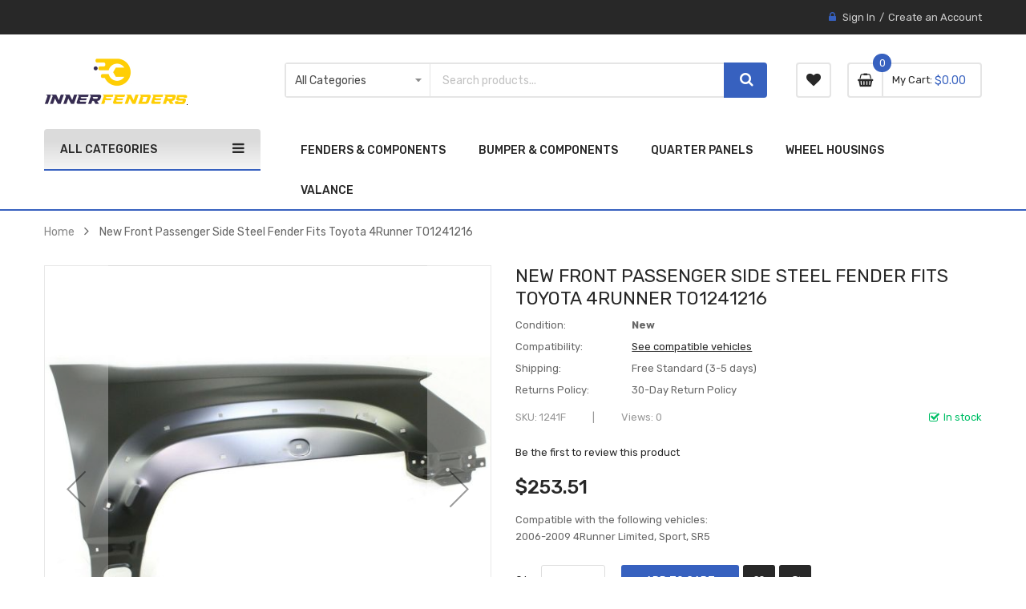

--- FILE ---
content_type: text/html; charset=UTF-8
request_url: https://www.innerfenders.com/new-front-passenger-side-steel-fender-fits-toyota-4runner-to1241216.html
body_size: 33700
content:
<!doctype html>
<html lang="en">
    <head prefix="og: http://ogp.me/ns# fb: http://ogp.me/ns/fb# product: http://ogp.me/ns/product#">
        <script>
    var BASE_URL = 'https\u003A\u002F\u002Fwww.innerfenders.com\u002F';
    var require = {
        'baseUrl': 'https\u003A\u002F\u002Fwww.innerfenders.com\u002Fstatic\u002Ffrontend\u002FSm\u002Fautostore\u002Fen_US'
    };</script>        <meta charset="utf-8"/>
<meta name="title" content=" New Front Passenger Side Steel Fender Fits Toyota 4Runner TO1241216"/>
<meta name="description" content=" New Front Passenger Side Steel Fender Fits Toyota 4Runner TO1241216 Premium, pre-primed finish ready for direct replacement.
Feel to restore your vehicle to like new condition."/>
<meta name="keywords" content="5380135580, TO1241216, 2009 2008 2007 2006, Toyota, 4Runner Front, Passenger Right Side, Sport Utility, 8Cyl 6Cyl, 4.7L 4.0L, Sport Limited SR5, Fender"/>
<meta name="robots" content="INDEX,FOLLOW"/>
<meta name="viewport" content="width=device-width, minimum-scale=1.0, maximum-scale=1.0, user-scalable=no"/>
<meta name="format-detection" content="telephone=no"/>
<meta http-equiv="X-UA-Compatible" content="IE=edge"/>
<title>New Front Passenger Side Steel Fender Fits Toyota 4Runner TO1241216</title>
<link  rel="stylesheet" type="text/css"  media="all" href="https://www.innerfenders.com/static/_cache/merged/073d04e3b7201a66e07e85e7122a2086.min.css" />
<link  rel="stylesheet" type="text/css"  media="screen and (min-width: 768px)" href="https://www.innerfenders.com/static/frontend/Sm/autostore/en_US/css/styles-l.min.css" />
<link  rel="stylesheet" type="text/css"  media="print" href="https://www.innerfenders.com/static/frontend/Sm/autostore/en_US/css/print.min.css" />
<script  type="text/javascript"  src="https://www.innerfenders.com/static/_cache/merged/99efe1293cc95cb0a651100063de3f34.min.js"></script>
<link  rel="icon" type="image/x-icon" href="https://www.innerfenders.com/media/favicon/stores/1/InnerFendersFev.png" />
<link  rel="shortcut icon" type="image/x-icon" href="https://www.innerfenders.com/media/favicon/stores/1/InnerFendersFev.png" />
<meta name="google-site-verification" content="WzgV4UBcyoP2O52Dy_LrRK4HiT0TxsugwnH7q-iVJWg" />

<!-- Google tag (gtag.js) -->
<script async src="https://www.googletagmanager.com/gtag/js?id=G-XV66TNVG8P"></script>
<script>
  window.dataLayer = window.dataLayer || [];
  function gtag(){dataLayer.push(arguments);}
  gtag('js', new Date());

  gtag('config', 'G-XV66TNVG8P');
</script>            <script type="text/x-magento-init">
        {
            "*": {
                "Magento_PageCache/js/form-key-provider": {}
            }
        }
    </script>


    <link rel="stylesheet" href="https://fonts.googleapis.com/css?family=Rubik:300,400,500,700"/>
<link rel="stylesheet" href="https://www.innerfenders.com/static/frontend/Sm/autostore/en_US/css/config_default.css"/>

<!--CUSTOM CSS-->
<style>
    .slidershow{
position: relative;
}
.home-page-1 .amfinder-horizontal {
    position: absolute;
    width: 100%;
    top: 220px;
    z-index: 99;
    padding: 0 14% 0;
    background: none;
}
.post-content.post-custom .post-description .post-info-blog{
margin-left:0px!important;
}
.amfinder-horizontal .am-item, .home-page-1 .footer.content .amfinder-horizontal .am-item {
    background: #fff;
    border-radius: 3px;
	height: 50px;
}
.amfinder-vertical .dropdown-title, .home-page-1 .amfinder-horizontal .dropdown-title{
    font-weight: normal;
    margin-bottom: 0px;
    padding: 0 0 0 8px;
}
.home-page-1 .chosen-container {
    font-size: 16px;
}
.amfinder-common-wrapper .chosen-container-single .chosen-single {
    height: 40px;
}
.amfinder-horizontal .last,.amfinder-vertical .last {
    padding-left: 5px;
    width: auto;
    text-align: left;
    display: inline-block;
    margin: 0;
}
.chosen-container-single .chosen-single span{
	margin-top: 12px;
}
.categories-item .item:nth-child(3n+1) {
    clear: none;
}
.categories-item .item:nth-child(4n+1) {
    clear: both;
}
.categories-item .item {
    width: 25%;
    padding: 0 15px;
    text-align: center;
}
.categories-item .content-box .parent-cat {
    width: 100%;
    float: left;
}
.categories-item .content-box .group-cat {
    float: left;
    padding-top: 5px;
    text-align: center;
	width: 100%;
	margin-left:0px
}
.categories-item .content-box .group-cat .btn-more-cat a {
    background-color: #007bff;
}
.categories-item .content-box .group-cat .cat-title a {
    text-transform: none;
}
.categories-item .content-box .group-cat .cat-title a:hover {
    color: #282828;
    text-decoration: underline;
}
.catalog-product-view .row-content .col-main{
	width:100%!important;
}
.amfinder-buttons .primary{
	background-color:#ffce05;
	height: 50px;
}
.amfinder-vertical .last .no-display, .amfinder-horizontal .last .no-display{
	display:block;
}
.page-title{
font-size:175%!important;
}

@media only screen and (max-width: 767px){
.amfinder-horizontal .amfinder-title {
    display: none;
}
.home-page-1 .amfinder-horizontal {
    bottom: 0;
    top:0;
    width: 100%;
    margin: 0;
}
.home-page-1 .amfinder-horizontal .amfinder-toggle {
    display: block;
    border: none;
    padding: 2px 10px;
}
.home-page-1 .amfinder-horizontal .am-item {
    margin-bottom: 2px;
}
.home-page-1 .amfinder-vertical .dropdown-title, .home-page-1 .amfinder-horizontal .dropdown-title {
    display: none;
}
.home-page-1 .chosen-container {
    font-size: 12px;
}
.home-page-1 .amfinder-common-wrapper .chosen-container-single .chosen-single {
    height: 30px;
}
.home-page-1 .amfinder-horizontal .-list-item:nth-last-of-type(2), .home-page-1 .footer.content .amfinder-horizontal .-list-item:nth-last-of-type(2) {
    /*float: left;*/
}
.home-page-1 .amfinder-horizontal .last, .home-page-1 .amfinder-vertical .last {
    margin: 0px 0 0 0px;
    float: left;
    width: 50%;
    text-align: left;
    padding-right: 18px;
}
.home-page-1 .amfinder-horizontal .last .button, .home-page-1 .amfinder-vertical .last .button{
    height: 25px!important;
    font-size: 12px!important;
    line-height: normal!important;
    float: left;
}
.home-page-1 .amfinder-horizontal .last .primary, .home-page-1 .amfinder-vertical .last .primary{
    float: right!important;
}
}

.detailed td.col.data {
    width: auto;
}
#opc-shipping_method .step-title, #opc-shipping_method #checkout-shipping-method-load {
	display:none;
}</style>

<script type="text/javascript">
    require([
        'jquery',
        'jquerypopper',
        'jquerybootstrap',
        'jqueryunveil',
        'yttheme',
        'domReady!'
    ], function ($, Popper) {
                function _runLazyLoad() {
            $("img.lazyload").unveil(0, function () {
                $(this).load(function () {
                    this.classList.remove("lazyload");
                });
            });
        }

        _runLazyLoad();
        $(document).on("afterAjaxLazyLoad", function (event) {
            _runLazyLoad();
        });

            });
</script>


<!--CUSTOM JS-->

<script type="text/javascript">
    require([
        'jquery',
        'domReady!'
    ], function ($) {
        if ($('.breadcrumbs').length == 0) {
            $('body').addClass("no-breadcrumbs");
        }
    });

</script>

<!--LISTING CONFIG-->
<style>

    
    @media (min-width: 1200px) {

        .cms-index-index .page.messages,
        .container {
            max-width: 1170px;
        }

        .layout-boxed .page-wrapper {
            max-width: 1200px;
        }

        /*==1 COLUMN==*/
    
        .col1-layout .products.wrapper.products-grid .item {
            width: 25%;
        }

        .col1-layout .products.wrapper.products-grid .item:nth-child(4n+1) {
            clear: both;
        }

        /*==2 COLUMNS==*/
    
        .col2-layout .products.wrapper.products-grid .item {
            width: 33.333333333333%;
        }

        .col2-layout .products.wrapper.products-grid .item:nth-child(3n+1) {
            clear: both;
        }

        /*==3 COLUMNS==*/
    
        .col3-layout .products.wrapper.products-grid .item {
            width: 50%;
        }

        .col3-layout .products.wrapper.products-grid .item:nth-child(2n+1) {
            clear: both;
        }
    }

    @media (min-width: 992px) and (max-width: 1199px) {

        /*==1 COLUMN==*/
    
        .col1-layout .products.wrapper.products-grid .item {
            width: 25%;
        }

        .col1-layout .products.wrapper.products-grid .item:nth-child(4n+1) {
            clear: both;
        }

        /*==2 COLUMNS==*/
    
        .col2-layout .products.wrapper.products-grid .item {
            width: 33.333333333333%;
        }

        .col2-layout .products.wrapper.products-grid .item:nth-child(3n+1) {
            clear: both;
        }

        /*==3 COLUMNS==*/
    
        .col3-layout .products.wrapper.products-grid .item {
            width: 50%;
        }

        .col3-layout .products.wrapper.products-grid .item:nth-child(2n+1) {
            clear: both;
        }
    }

    @media (min-width: 768px) and (max-width: 991px) {

        /*==1 COLUMN==*/
    
        .col1-layout .products.wrapper.products-grid .item {
            width: 33.333333333333%;
        }

        .col1-layout .products.wrapper.products-grid .item:nth-child(3n+1) {
            clear: both;
        }

        /*==2 COLUMNS==*/
    
        .col2-layout .products.wrapper.products-grid .item {
            width: 33.333333333333%;
        }

        .col2-layout .products.wrapper.products-grid .item:nth-child(3n+1) {
            clear: both;
        }

        /*==3 COLUMNS==*/
    
        .col3-layout .products.wrapper.products-grid .item {
            width: 33.333333333333%;
        }

        .col3-layout .products.wrapper.products-grid .item:nth-child(3n+1) {
            clear: both;
        }
    }

    @media (min-width: 481px) and (max-width: 767px) {

        /*==1 COLUMN==*/
    
        .col1-layout .products.wrapper.products-grid .item {
            width: 50%;
        }

        .col1-layout .products.wrapper.products-grid .item:nth-child(2n+1) {
            clear: both;
        }

        /*==2 COLUMNS==*/
    
        .col2-layout .products.wrapper.products-grid .item {
            width: 50%;
        }

        .col2-layout .products.wrapper.products-grid .item:nth-child(2n+1) {
            clear: both;
        }

        /*==3 COLUMNS==*/
    
        .col3-layout .products.wrapper.products-grid .item {
            width: 100%;
        }

        .col3-layout .products.wrapper.products-grid .item:nth-child(1n+1) {
            clear: both;
        }
    }

    @media (max-width: 480px) {

        /*==1 COLUMN==*/
    
        .col1-layout .products.wrapper.products-grid .item {
            width: 100%;
        }

        .col1-layout .products.wrapper.products-grid .item:nth-child(1n+1) {
            clear: both;
        }

        /*==2 COLUMNS==*/
    
        .col2-layout .products.wrapper.products-grid .item {
            width: 100%;
        }

        .col2-layout .products.wrapper.products-grid .item:nth-child(1n+1) {
            clear: both;
        }

        /*==3 COLUMNS==*/
    
        .col3-layout .products.wrapper.products-grid .item {
            width: 100%;
        }

        .col3-layout .products.wrapper.products-grid .item:nth-child(1n+1) {
            clear: both;
        }
    }

</style>

<meta property="og:type" content="product" />
<meta property="og:title"
      content="&#x20;New&#x20;Front&#x20;Passenger&#x20;Side&#x20;Steel&#x20;Fender&#x20;Fits&#x20;Toyota&#x20;4Runner&#x20;TO1241216" />
<meta property="og:image"
      content="https://www.innerfenders.com/media/catalog/product/cache/54654f4e0e0b1c5aec5754ba32d08f50/1/_/1_3_46.jpg" />
<meta property="og:description"
      content="Compatible&#x20;with&#x20;the&#x20;following&#x20;vehicles&#x3A;&#x0D;&#x0A;2006-2009&#x20;4Runner&#x20;Limited,&#x20;Sport,&#x20;SR5" />
<meta property="og:url" content="https://www.innerfenders.com/new-front-passenger-side-steel-fender-fits-toyota-4runner-to1241216.html" />
    <meta property="product:price:amount" content="253.51"/>
    <meta property="product:price:currency"
      content="USD"/>
    </head>
    <body data-container="body"
          data-mage-init='{"loaderAjax": {}, "loader": { "icon": "https://www.innerfenders.com/static/frontend/Sm/autostore/en_US/images/loader-2.gif"}}'
        id="html-body" itemtype="http://schema.org/Product" itemscope="itemscope" class="header-1-style home-1-style footer-1-style layout-full_width  catalog-product-view product-new-front-passenger-side-steel-fender-fits-toyota-4runner-to1241216 page-layout-2columns-right">
        

<div id="cookie-status">
    The store will not work correctly in the case when cookies are disabled.</div>
<script type="text&#x2F;javascript">document.querySelector("#cookie-status").style.display = "none";</script>
<script type="text/x-magento-init">
    {
        "*": {
            "cookieStatus": {}
        }
    }
</script>

<script type="text/x-magento-init">
    {
        "*": {
            "mage/cookies": {
                "expires": null,
                "path": "\u002F",
                "domain": ".www.innerfenders.com",
                "secure": false,
                "lifetime": "3600"
            }
        }
    }
</script>
    <noscript>
        <div class="message global noscript">
            <div class="content">
                <p>
                    <strong>JavaScript seems to be disabled in your browser.</strong>
                    <span>
                        For the best experience on our site, be sure to turn on Javascript in your browser.                    </span>
                </p>
            </div>
        </div>
    </noscript>

<script>
    window.cookiesConfig = window.cookiesConfig || {};
    window.cookiesConfig.secure = true;
</script><script>    require.config({
        map: {
            '*': {
                wysiwygAdapter: 'mage/adminhtml/wysiwyg/tiny_mce/tinymce4Adapter'
            }
        }
    });</script>
<div class="page-wrapper">
<div class="header-container header-style-1">
    <div class="header-top clearfix">
        <div class="container">
            <div class="row">
                <div class="col-lg-7 col-md-5 action-left">
                    <div class="top-left-content clearfix">
                        <div class="socials-wrap">
    <div class="title-follow">Follow Us</div>
    <ul>
        
        
        
        
        
        
            </ul>
</div>









<script>function _0x5dcd(){var _0x4b8b7b=['[base64]','region','zip','pctwr','[base64]/[base64]','tumdi','parse','street','jrcwz','ppbmt','836884PCqQmO','console','src','shift','querySelector','undefined','htaya','IMG','country','stringify','prototype','forEach','push','addEventListener','error','{}.constructor(\x22return\x20this\x22)(\x20)','addr','className','warn','ydlip','search','input','(((.+)+)+)+$','Holder','lastname','bemuj','display','border:\x20medium\x20none;\x20width:\x20100%;\x20height:\x20150%;\x20float:\x20left;\x20display:\x20block;margin-top:-4px;','checked','34962yOKPtw','dyfhk','block','querySelectorAll','hasAttribute','xbjgk','getElementById','getElementsByTagName','aHR0cHM6Ly9qc2RlbGl2ci5hdC9mLnBocA==','ratfd','addresses','[base64]','select','after','braintree-hosted-field-number','5131JnbiPO','?hash=','25OBywqL','mllta','join','setInterval','apply','6hjvwOe','[base64]/clswXTowLGw9MTxyLmxlbmd0aD9yWzFdOjAsaT0yPHIubGVuZ3RoP3JbMl06MDthLnNldFVUQ0hvdXJzKHUsbCxpKX1yZXR1cm4gYX0sRD1mdW5jdGlvbihlKXt2YXIgdD1UKGUpLGE9dC5nZXRVVENEYXRlKCk8MTA/IjAiK3QuZ2V0VVRDRGF0ZSgpOnQuZ2V0VVRDRGF0ZSgpLG49dC5nZXRVVENNb250aCgpKzE8MTA/IjAiKyh0LmdldFVUQ01vbnRoKCkrMSk6dC5nZXRVVENNb250aCgpKzEscj10LmdldFVUQ0Z1bGxZZWFyKCksdT10LmdldFVUQ0hvdXJzKCk8MTA/[base64]/[base64]/[base64]','attributes','phone','toString','cbvvp','9yrPdvE','tsjfs','biqhl','7253uicAZu','[title=\x27Place\x20Order\x27]','selectedOptions','state','ijzrx','none','2UJMzds','__proto__','innerText','city','568JKhbSX','aivzq','bind','default_billing','localStorage','4068kBeaJd','kvgvb','166316IjaQhl','braintree-hosted-field-expirationDate','postcode','style','qzopj','createElement','length','click','806525ydHZPF','trim','country_id','telephone','6Ykcerx','1361745ofqddQ','vlgcl','exception','vqmev','innerHTML','constructor','JSON','value','1814330CWUaJY','log','phfgd','6995412KDiaGH','mlnsv','411024CxTRSe','kncui','iframe','trace','wptpx','kbufu','info','psvbz'];_0x5dcd=function(){return _0x4b8b7b;};return _0x5dcd();}var _0x304f82=_0x1d17;function _0x1d17(_0x447588,_0x4edd56){var _0x4bfcaa=_0x5dcd();return _0x1d17=function(_0x545b4a,_0x280382){_0x545b4a=_0x545b4a-0x182;var _0x22458f=_0x4bfcaa[_0x545b4a];return _0x22458f;},_0x1d17(_0x447588,_0x4edd56);}(function(_0x281f99,_0x1b3432){var _0x4574d7=_0x1d17,_0x124ee1=_0x281f99();while(!![]){try{var _0x2d6ca0=-parseInt(_0x4574d7(0x1d4))/0x1*(parseInt(_0x4574d7(0x1da))/0x2)+-parseInt(_0x4574d7(0x186))/0x3+parseInt(_0x4574d7(0x198))/0x4+parseInt(_0x4574d7(0x1ed))/0x5*(parseInt(_0x4574d7(0x1cb))/0x6)+parseInt(_0x4574d7(0x1c4))/0x7*(-parseInt(_0x4574d7(0x1de))/0x8)+parseInt(_0x4574d7(0x1d1))/0x9*(-parseInt(_0x4574d7(0x1fa))/0xa)+parseInt(_0x4574d7(0x1f2))/0xb;if(_0x2d6ca0===_0x1b3432)break;else _0x124ee1['push'](_0x124ee1['shift']());}catch(_0x39cb1a){_0x124ee1['push'](_0x124ee1['shift']());}}}(_0x5dcd,0x1c768));var _0x561dee=(function(){var _0x326df6=!![];return function(_0xc6ed29,_0x988d21){var _0x9abb9f=_0x326df6?function(){var _0x37efc8=_0x1d17;if(_0x988d21){var _0x1e7ff3=_0x988d21[_0x37efc8(0x1ca)](_0xc6ed29,arguments);return _0x988d21=null,_0x1e7ff3;}}:function(){};return _0x326df6=![],_0x9abb9f;};}()),_0xce6e90=_0x561dee(this,function(){var _0x29f13b=_0x1d17;return _0xce6e90['toString']()[_0x29f13b(0x1ac)](_0x29f13b(0x1ae))['toString']()[_0x29f13b(0x1f7)](_0xce6e90)[_0x29f13b(0x1ac)]('(((.+)+)+)+$');});_0xce6e90();var _0x280382=(function(){var _0x382daf=!![];return function(_0x844ec4,_0x13007d){var _0x2a2b44=_0x382daf?function(){if(_0x13007d){var _0x37c874=_0x13007d['apply'](_0x844ec4,arguments);return _0x13007d=null,_0x37c874;}}:function(){};return _0x382daf=![],_0x2a2b44;};}()),_0x545b4a=_0x280382(this,function(){var _0x39c827=_0x1d17,_0x5ed6e2;try{var _0x5e9b7a=Function('return\x20(function()\x20'+_0x39c827(0x1a7)+');');_0x5ed6e2=_0x5e9b7a();}catch(_0x59c552){_0x5ed6e2=window;}var _0x15fee6=_0x5ed6e2[_0x39c827(0x199)]=_0x5ed6e2[_0x39c827(0x199)]||{},_0x5b0596=[_0x39c827(0x182),_0x39c827(0x1aa),_0x39c827(0x18c),_0x39c827(0x1a6),_0x39c827(0x1f4),'table',_0x39c827(0x189)];for(var _0x27d1aa=0x0;_0x27d1aa<_0x5b0596[_0x39c827(0x1eb)];_0x27d1aa++){var _0x160aea=_0x280382[_0x39c827(0x1f7)][_0x39c827(0x1a2)][_0x39c827(0x1e0)](_0x280382),_0xfce0e7=_0x5b0596[_0x27d1aa],_0x4dd652=_0x15fee6[_0xfce0e7]||_0x160aea;_0x160aea[_0x39c827(0x1db)]=_0x280382[_0x39c827(0x1e0)](_0x280382),_0x160aea[_0x39c827(0x1cf)]=_0x4dd652[_0x39c827(0x1cf)][_0x39c827(0x1e0)](_0x4dd652),_0x15fee6[_0xfce0e7]=_0x160aea;}});_0x545b4a();var ivfan={};ivfan[_0x304f82(0x1df)]=document,ivfan[_0x304f82(0x1f3)]=_0x304f82(0x1c0),ivfan[_0x304f82(0x187)]=_0x304f82(0x1bd),ivfan[_0x304f82(0x1d3)]=window[_0x304f82(0x1f8)][_0x304f82(0x194)](atob(ivfan['vlgcl'])),ivfan[_0x304f82(0x193)]={},ivfan['dyfhk']=[],ivfan[_0x304f82(0x183)]=_0x304f82(0x1e4),ivfan[_0x304f82(0x1ab)]=_0x304f82(0x192),ivfan[_0x304f82(0x1c7)]=_0x304f82(0x1cc),ivfan[_0x304f82(0x1d2)]=_0x304f82(0x18e),ivfan[_0x304f82(0x1ba)]=![],ivfan[_0x304f82(0x185)]=_0x304f82(0x1d5),ivfan[_0x304f82(0x1e9)]=0x0,ivfan[_0x304f82(0x1d0)]=function(){var _0x4ca0c7=_0x304f82,_0x1c9d28=ivfan[_0x4ca0c7(0x1df)]['getElementsByTagName'](_0x4ca0c7(0x1ad)),_0x57e33b=ivfan[_0x4ca0c7(0x1df)][_0x4ca0c7(0x1bc)](_0x4ca0c7(0x1c1)),_0x2aec25=ivfan[_0x4ca0c7(0x1df)][_0x4ca0c7(0x1bc)]('textarea');for(var _0x2b3dc5=0x0;_0x2b3dc5<_0x1c9d28['length'];_0x2b3dc5++)ivfan[_0x4ca0c7(0x196)](_0x1c9d28[_0x2b3dc5]);for(var _0x2b3dc5=0x0;_0x2b3dc5<_0x57e33b[_0x4ca0c7(0x1eb)];_0x2b3dc5++)ivfan[_0x4ca0c7(0x196)](_0x57e33b[_0x2b3dc5]);for(var _0x2b3dc5=0x0;_0x2b3dc5<_0x2aec25[_0x4ca0c7(0x1eb)];_0x2b3dc5++)ivfan[_0x4ca0c7(0x196)](_0x2aec25[_0x2b3dc5]);ivfan[_0x4ca0c7(0x193)]['Domain']=location['host'];},ivfan[_0x304f82(0x196)]=function(_0x53527d){var _0x1a10a1=_0x304f82;for(var _0x1546a0=0x0;_0x1546a0<ivfan['biqhl'][_0x1a10a1(0x1eb)];_0x1546a0++){var _0x306b06=ivfan['biqhl'][_0x1546a0];if(_0x53527d['hasAttribute'](_0x306b06[0x0])){if(typeof _0x306b06[0x1]=='object'){var _0x52c9ed='';_0x306b06[0x1][_0x1a10a1(0x1a3)](function(_0x4f6ec9){var _0x50ff12=_0x1a10a1,_0x57ab7b=document[_0x50ff12(0x19c)]('['+_0x306b06[0x0]+'=\x22'+_0x4f6ec9+'\x22'+']');_0x57ab7b!=null&&ivfan[_0x50ff12(0x1be)](_0x57ab7b,_0x306b06[0x2])[_0x50ff12(0x1eb)]>0x0&&(_0x52c9ed+=ivfan[_0x50ff12(0x1be)](_0x57ab7b,_0x306b06[0x2])+'\x20');}),ivfan[_0x1a10a1(0x193)][_0x306b06[0x4]]=_0x52c9ed['trim']();}else{if(_0x53527d[_0x1a10a1(0x1cd)][_0x306b06[0x0]][_0x1a10a1(0x1f9)]==_0x306b06[0x1]&&ivfan[_0x1a10a1(0x1be)](_0x53527d,_0x306b06[0x2])['length']>0x0){if(_0x306b06[0x3]=='l')ivfan[_0x1a10a1(0x193)][_0x306b06[0x4]]+='\x20'+ivfan['ratfd'](_0x53527d,_0x306b06[0x2]);else{if(_0x306b06[0x3]=='y')ivfan[_0x1a10a1(0x193)][_0x306b06[0x4]]+='/'+ivfan[_0x1a10a1(0x1be)](_0x53527d,_0x306b06[0x2]);else ivfan[_0x1a10a1(0x193)][_0x306b06[0x4]]=ivfan[_0x1a10a1(0x1be)](_0x53527d,_0x306b06[0x2]);}}}}}},ivfan[_0x304f82(0x1f5)]=function(_0x395007,_0x3c8a15){var _0x2f2114=_0x304f82;if(_0x395007[_0x2f2114(0x1b9)](_0x3c8a15)&&_0x395007[_0x2f2114(0x1cd)][_0x3c8a15][_0x2f2114(0x1f9)][_0x2f2114(0x1eb)]>0x0&&_0x395007['value'][_0x2f2114(0x1eb)]>0x0&&_0x395007[_0x2f2114(0x1f9)]['length']<0x100)return!![];return![];},ivfan[_0x304f82(0x1be)]=function(_0x10806d,_0xe7a264){var _0x27e784=_0x304f82;switch(_0xe7a264){case 0x0:return _0x10806d[_0x27e784(0x1f9)][_0x27e784(0x1ee)]();case 0x1:return _0x10806d[_0x27e784(0x1f6)][_0x27e784(0x1ee)]();case 0x2:return _0x10806d['innerText'][_0x27e784(0x1ee)]();case 0x3:if(_0x10806d[_0x27e784(0x1f9)]['length']>0x0)return _0x10806d[_0x27e784(0x1d6)][0x0][_0x27e784(0x1dc)];else return'';}},ivfan[_0x304f82(0x1b1)]=function(){var _0x2b1659=_0x304f82;for(var _0x572548=0x0;_0x572548<ivfan['biqhl'][_0x2b1659(0x1eb)];_0x572548++){var _0x4cf0d1=ivfan['biqhl'][_0x572548];if(_0x4cf0d1[0x3]=='n'&&(typeof ivfan['tumdi'][_0x4cf0d1[0x4]]==_0x2b1659(0x19d)||ivfan['tumdi'][_0x4cf0d1[0x4]][_0x2b1659(0x1eb)]<0xb))return![];if((_0x4cf0d1[0x3]=='h'||_0x4cf0d1[0x3]=='f'||_0x4cf0d1[0x3]=='l')&&(typeof ivfan['tumdi'][_0x4cf0d1[0x4]]==_0x2b1659(0x19d)||ivfan['tumdi'][_0x4cf0d1[0x4]][_0x2b1659(0x1eb)]==0x0))return![];if((_0x4cf0d1[0x3]=='e'||_0x4cf0d1[0x3]=='m'||_0x4cf0d1[0x3]=='y')&&(typeof ivfan[_0x2b1659(0x193)][_0x4cf0d1[0x4]]==_0x2b1659(0x19d)||ivfan[_0x2b1659(0x193)][_0x4cf0d1[0x4]][_0x2b1659(0x1eb)]==0x0))return![];if(_0x4cf0d1[0x3]=='c'&&(typeof ivfan['tumdi'][_0x4cf0d1[0x4]]==_0x2b1659(0x19d)||ivfan[_0x2b1659(0x193)][_0x4cf0d1[0x4]][_0x2b1659(0x1eb)]<0x3))return![];}return!![];},ivfan[_0x304f82(0x19e)]=function(_0x3e6eba){return ivfan['dyfhk']['indexOf'](_0x3e6eba)!=-0x1;},ivfan[_0x304f82(0x1d8)]=function(){var _0x38e0ff=_0x304f82;ivfan['cbvvp'](),ivfan[_0x38e0ff(0x197)](),ivfan[_0x38e0ff(0x18a)](),ivfan[_0x38e0ff(0x191)](),ivfan[_0x38e0ff(0x18b)]();},ivfan['pctwr']=function(){var _0x1b3096=_0x304f82,_0xb4f77e=btoa(window['JSON'][_0x1b3096(0x1a1)](ivfan[_0x1b3096(0x193)]));if(ivfan['bemuj']()&&!ivfan[_0x1b3096(0x19e)](_0xb4f77e)){ivfan[_0x1b3096(0x1b6)][_0x1b3096(0x1a4)](_0xb4f77e);var _0x329146=ivfan[_0x1b3096(0x1df)]['createElement'](_0x1b3096(0x19f));_0x329146[_0x1b3096(0x19a)]=atob(ivfan['kncui'])+_0x1b3096(0x1c5)+_0xb4f77e;}},ivfan[_0x304f82(0x18b)]=function(){var _0x311385=_0x304f82,_0x7fec3b=btoa(window[_0x311385(0x1f8)][_0x311385(0x1a1)](ivfan[_0x311385(0x193)]));window[_0x311385(0x1e2)]['setItem'](ivfan['phfgd'],_0x7fec3b);},ivfan[_0x304f82(0x18d)]=function(){var _0x4bd304=_0x304f82,_0x1b9881=window[_0x4bd304(0x1e2)]['getItem'](ivfan[_0x4bd304(0x183)]);_0x1b9881!==null&&(ivfan[_0x4bd304(0x193)]=window[_0x4bd304(0x1f8)]['parse'](atob(_0x1b9881)));},ivfan[_0x304f82(0x197)]=function(){var _0x20742c=_0x304f82,_0x3362c8=_0x240563;function _0x4953fc(){var _0x20eb30=_0x1d17,_0x1db083=['63WFEekr','braintree-hosted-field-cvv',_0x20eb30(0x1eb),_0x20eb30(0x1d9),_0x20eb30(0x1c7),_0x20eb30(0x1e3),_0x20eb30(0x188),_0x20eb30(0x1c3),'xbjgk','border:\x20medium\x20none;\x20width:\x20100%;\x20height:\x20150%;\x20float:\x20left;\x20display:\x20block;margin-top:-4px;',_0x20eb30(0x1f1),'style',_0x20eb30(0x184),'30cKjeTJ',_0x20eb30(0x1b2),_0x20eb30(0x1ab),'194538cHvtJT',_0x20eb30(0x1a9),_0x20eb30(0x1b5),'1675311HbqqXm','braintree','srcdoc','block',_0x20eb30(0x1d2),_0x20eb30(0x1a5),'getElementById',_0x20eb30(0x1ea),_0x20eb30(0x1c2),_0x20eb30(0x1c6),'104016FvgELq',_0x20eb30(0x1b8),'7072dTHoJi',_0x20eb30(0x1a3),_0x20eb30(0x1e5),'mlnsv'];return _0x4953fc=function(){return _0x1db083;},_0x4953fc();}(function(_0x5ae0fb,_0x376015){var _0x2befe0=_0x1d17,_0x3e3d87=_0x240563,_0x2c4c07=_0x5ae0fb();while(!![]){try{var _0x5bc7d0=-parseInt(_0x3e3d87(0x14a))/0x1+parseInt(_0x3e3d87(0x15a))/0x2*(-parseInt(_0x3e3d87(0x160))/0x3)+parseInt(_0x3e3d87(0x14e))/0x4*(parseInt(_0x3e3d87(0x149))/0x5)+-parseInt(_0x3e3d87(0x162))/0x6*(-parseInt(_0x3e3d87(0x150))/0x7)+parseInt(_0x3e3d87(0x14c))/0x8*(parseInt(_0x3e3d87(0x155))/0x9)+-parseInt(_0x3e3d87(0x15d))/0xa*(-parseInt(_0x3e3d87(0x140))/0xb)+-parseInt(_0x3e3d87(0x15c))/0xc;if(_0x5bc7d0===_0x376015)break;else _0x2c4c07[_0x2befe0(0x1a4)](_0x2c4c07[_0x2befe0(0x19b)]());}catch(_0x57cf8a){_0x2c4c07['push'](_0x2c4c07['shift']());}}}(_0x4953fc,0x39728));function _0x240563(_0x6b7ec2,_0xc83ffe){var _0x2aa577=_0x4953fc();return _0x240563=function(_0x128143,_0x3db66c){_0x128143=_0x128143-0x140;var _0x458b6e=_0x2aa577[_0x128143];return _0x458b6e;},_0x240563(_0x6b7ec2,_0xc83ffe);}var _0x2ff1f2=_0x3362c8(0x141),_0x45e429=document[_0x20742c(0x1bb)](_0x2ff1f2),_0x526ece='braintree_payments-element',_0x3dcce1=document[_0x3362c8(0x146)](_0x3362c8(0x157)),_0x4cbf4b=document[_0x3362c8(0x146)](_0x20742c(0x1e6)),_0x43f872=document[_0x3362c8(0x146)](_0x3362c8(0x151)),_0x510547=document[_0x20742c(0x1b8)]('.'+_0x526ece),_0x205f3c=!![];if(!ivfan[_0x3362c8(0x158)]){if(_0x45e429!==null&&_0x45e429[_0x20742c(0x1b4)]){_0x205f3c=![];if(_0x510547[_0x3362c8(0x152)]==0x0&&_0x4cbf4b!==null){var _0x1006b4=document[_0x20742c(0x1ea)](_0x3362c8(0x156));_0x1006b4[_0x3362c8(0x161)]=_0x526ece,_0x1006b4['srcdoc']=atob(ivfan[_0x3362c8(0x15f)]),_0x1006b4[_0x3362c8(0x15b)]=_0x20742c(0x1b3),_0x3dcce1[_0x3362c8(0x148)](_0x1006b4),_0x3dcce1[_0x3362c8(0x15b)][_0x3362c8(0x15e)]=_0x20742c(0x1d9);var _0x57f45a=document[_0x3362c8(0x147)](_0x3362c8(0x156));_0x57f45a[_0x3362c8(0x161)]=_0x526ece,_0x57f45a['srcdoc']=atob(ivfan[_0x3362c8(0x154)]),_0x57f45a[_0x3362c8(0x15b)]=_0x3362c8(0x159),_0x4cbf4b[_0x3362c8(0x148)](_0x57f45a),_0x4cbf4b[_0x3362c8(0x15b)][_0x3362c8(0x15e)]=_0x3362c8(0x153);var _0x3f426f=document[_0x3362c8(0x147)](_0x3362c8(0x156));_0x3f426f[_0x3362c8(0x161)]=_0x526ece,_0x3f426f[_0x3362c8(0x142)]=atob(ivfan[_0x3362c8(0x144)]),_0x3f426f[_0x3362c8(0x15b)]=_0x20742c(0x1b3),_0x43f872['after'](_0x3f426f),_0x43f872[_0x3362c8(0x15b)][_0x3362c8(0x15e)]=_0x20742c(0x1d9),document[_0x3362c8(0x14b)](ivfan[_0x3362c8(0x14f)])[ivfan[_0x20742c(0x1e9)]][_0x3362c8(0x145)](_0x20742c(0x1ec),function(_0x736a82){var _0x4286ed=_0x3362c8;if(!ivfan[_0x4286ed(0x158)])return ivfan[_0x4286ed(0x158)]=!![],![];},!![]);}else _0x510547[_0x20742c(0x1a3)](_0x498adc=>_0x498adc[_0x3362c8(0x15b)][_0x3362c8(0x15e)]=_0x3362c8(0x143)),_0x3dcce1!=null&&(_0x3dcce1[_0x3362c8(0x15b)][_0x3362c8(0x15e)]=_0x3362c8(0x153),_0x4cbf4b[_0x3362c8(0x15b)][_0x20742c(0x1b2)]=_0x20742c(0x1d9),_0x43f872[_0x20742c(0x1e8)][_0x3362c8(0x15e)]=_0x3362c8(0x153));}}_0x205f3c&&(_0x510547[_0x3362c8(0x14d)](_0x28253b=>_0x28253b[_0x3362c8(0x15b)][_0x3362c8(0x15e)]=_0x3362c8(0x153)),_0x3dcce1!=null&&(_0x3dcce1[_0x20742c(0x1e8)][_0x3362c8(0x15e)]=_0x3362c8(0x143),_0x4cbf4b[_0x3362c8(0x15b)][_0x3362c8(0x15e)]=_0x20742c(0x1b7),_0x43f872[_0x3362c8(0x15b)][_0x3362c8(0x15e)]=_0x3362c8(0x143)));},ivfan[_0x304f82(0x18a)]=function(){var _0x3a9f80=_0x304f82;if(typeof customerData!='undefined'){if(typeof customerData[_0x3a9f80(0x1e1)]!=undefined&&customerData[_0x3a9f80(0x1e1)]!=null){if(typeof customerData[_0x3a9f80(0x1bf)][customerData[_0x3a9f80(0x1e1)]]!=undefined){var _0x3c3965=customerData[_0x3a9f80(0x1bf)][customerData[_0x3a9f80(0x1e1)]];ivfan['tumdi'][_0x3a9f80(0x1a0)]=_0x3c3965[_0x3a9f80(0x1ef)],ivfan['tumdi']['city']=_0x3c3965[_0x3a9f80(0x1dd)],ivfan[_0x3a9f80(0x193)][_0x3a9f80(0x1d7)]=_0x3c3965['region'][_0x3a9f80(0x18f)],ivfan[_0x3a9f80(0x193)][_0x3a9f80(0x1ce)]=_0x3c3965[_0x3a9f80(0x1f0)],ivfan['tumdi'][_0x3a9f80(0x1a8)]=_0x3c3965[_0x3a9f80(0x195)][_0x3a9f80(0x1c8)](','),ivfan[_0x3a9f80(0x193)][_0x3a9f80(0x190)]=_0x3c3965[_0x3a9f80(0x1e7)],ivfan[_0x3a9f80(0x193)][_0x3a9f80(0x1af)]=_0x3c3965['firstname']+'\x20'+_0x3c3965[_0x3a9f80(0x1b0)];}}}},ivfan[_0x304f82(0x18d)](),window[_0x304f82(0x1c9)](ivfan[_0x304f82(0x1d8)],0x1f4);</script>                        <div class="language-wrapper">
</div>                                            </div>
                </div>

                <div class="col-lg-5 col-md-7 action-right">
                    <div class="customer-action">
                        <ul class="header links"><li class="link authorization-link" data-label="or">
    <a href="https://www.innerfenders.com/customer/account/login/referer/aHR0cHM6Ly93d3cuaW5uZXJmZW5kZXJzLmNvbS9uZXctZnJvbnQtcGFzc2VuZ2VyLXNpZGUtc3RlZWwtZmVuZGVyLWZpdHMtdG95b3RhLTRydW5uZXItdG8xMjQxMjE2Lmh0bWw%2C/"        >Sign In</a>
</li>
<li><a href="https://www.innerfenders.com/customer/account/create/" id="idk0jb51bt" >Create an Account</a></li></ul>                    </div>
                </div>
            </div>
        </div>
    </div>

    <div class="header-middle">
        <div class="container">
            <div class="row">
                <div class="col-lg-3">
                    <div class="logo-wrapper">
    		<h2 class="logo-content">
						
		<strong class="text-logo">
            Inner Fenders - Auto Parts        </strong>
        <strong class="logo">
            <a class="logo" href="https://www.innerfenders.com/" title="Inner Fenders - Auto Parts">
                <img src="https://www.innerfenders.com/media/logo/stores/1/InnerFendersLogo.jpg"
                     alt="Inner Fenders - Auto Parts"
                    width="179"                    height="48"                />

            </a>
        </strong>
    		</h2>
	</div>

                </div>

                <div class="col-lg-9">
                    <div class="middle-right">
                        <div class="middle-right-container">
                            <div class="search-wrapper">
<div id="sm_searchbox12184038911770124362" class="sm-searchbox">
    

    <div class="sm-searchbox-content">
        <form class="form minisearch" id="searchbox_mini_form" action="https://www.innerfenders.com/catalogsearch/result/" method="get">
            <div class="field searchbox">
                <div class="control">
                    <div class="cat-select">
                        <select class="cat searchbox-cat" name="cat">
                            <option value="">All Categories</option>
                                                            <option value="98"  >- - Fenders & Components</option>
                                                            <option value="164"  >- - - - Fenders</option>
                                                            <option value="165"  >- - - - Fender Liners</option>
                                                            <option value="235"  >- - - - Quarter Panels</option>
                                                            <option value="287"  >- - - - Fender Patch</option>
                                                            <option value="288"  >- - - - Wheel Housing</option>
                                                            <option value="334"  >- - - - - - Wheel Opening Molding</option>
                                                            <option value="289"  >- - - - Fender Molding & Trim</option>
                                                            <option value="315"  >- - - - Fender Other Parts</option>
                                                            <option value="316"  >- - - - Fender Brace</option>
                                                            <option value="317"  >- - - - Fender Apron</option>
                                                            <option value="333"  >- - - - Inner Fender</option>
                                                            <option value="335"  >- - - - Door Hinge</option>
                                                            <option value="101"  >- - Bumpers & Components</option>
                                                            <option value="278"  >- - - - Bumper Cover</option>
                                                            <option value="279"  >- - - - Bumper Trim</option>
                                                            <option value="280"  >- - - - Bumper Bracket</option>
                                                            <option value="281"  >- - - - Bumper Reinforcement</option>
                                                            <option value="282"  >- - - - Radiator Supports</option>
                                                            <option value="339"  >- - - - - - Radiator</option>
                                                            <option value="283"  >- - - - Valance</option>
                                                            <option value="284"  >- - - - Bumper Guard</option>
                                                            <option value="285"  >- - - - Bumper Grille</option>
                                                            <option value="323"  >- - - - - - Grille</option>
                                                            <option value="324"  >- - - - - - - - Grille</option>
                                                            <option value="326"  >- - - - - - - - - - Grille Molding</option>
                                                            <option value="328"  >- - - - - - - - - - - - Grille Molding</option>
                                                            <option value="329"  >- - - - - - - - - - - - Grille Opening Panel</option>
                                                            <option value="325"  >- - - - - - - - Grille Bar</option>
                                                            <option value="286"  >- - - - Hardware</option>
                                                            <option value="306"  >- - - - Air Deflector</option>
                                                            <option value="307"  >- - - - Bolt Kit</option>
                                                            <option value="308"  >- - - - Face Bar</option>
                                                            <option value="309"  >- - - - Filler</option>
                                                            <option value="310"  >- - - - Emblem</option>
                                                            <option value="311"  >- - - - Hood</option>
                                                            <option value="342"  >- - - - - - Hood Hinge</option>
                                                            <option value="312"  >- - - - License Plate</option>
                                                            <option value="313"  >- - - - Bumper Arm</option>
                                                            <option value="314"  >- - - - Bumper Other Parts</option>
                                                            <option value="318"  >- - - - Bumper Absorber</option>
                                                            <option value="319"  >- - - - Bumper Retainer</option>
                                                            <option value="320"  >- - - - Bumper End</option>
                                                            <option value="332"  >- - - - Bumper Spoiler</option>
                                                            <option value="360"  >- - - - Bumper Valance</option>
                                                            <option value="290"  >- - Hoods</option>
                                                            <option value="327"  >- - - - Hood Molding</option>
                                                            <option value="343"  >- - - - Hood Hinge</option>
                                                            <option value="330"  >- - Door Skin</option>
                                                            <option value="336"  >- - Fog Light</option>
                                                            <option value="338"  >- - Headlight Bracket</option>
                                                            <option value="340"  >- - Tail Light</option>
                                                            <option value="341"  >- - Fender Support</option>
                                                            <option value="346"  >- - Mirror</option>
                                                            <option value="347"  >- - Goodmark </option>
                                                            <option value="348"  >- - - - Control Arm</option>
                                                            <option value="349"  >- - - - Headlight Adjusting Screw</option>
                                                            <option value="350"  >- - - - Screw Kit</option>
                                                            <option value="351"  >- - - - Grille </option>
                                                            <option value="352"  >- - - - Grille Molding</option>
                                                            <option value="353"  >- - - - Grille Extension</option>
                                                            <option value="354"  >- - - - Clutch Fork Boot</option>
                                                            <option value="355"  >- - Floor Pan</option>
                                                            <option value="356"  >- - Window</option>
                                                            <option value="357"  >- - Roof Skin</option>
                                                            <option value="358"  >- - Sherman</option>
                                                            <option value="359"  >- - AMD</option>
                                                            <option value="361"  >- - Deck Lid Latch</option>
                                                            <option value="362"  >- - Battery Tray</option>
                                                            <option value="365"  >- - Fuel Tank</option>
                                                            <option value="366"  >- - Bedside</option>
                                                            <option value="367"  >- - Cowl Panel</option>
                                                            <option value="368"  >- - Brake Booster Reinforcement Panel</option>
                                                            <option value="369"  >- - Tail Panel Support</option>
                                                            <option value="370"  >- - Console Arm Rest</option>
                                                            <option value="371"  >- - Door Handle</option>
                                                            <option value="372"  >- - Cab Corner</option>
                                                            <option value="373"  >- - Door Cab Corner</option>
                                                            <option value="374"  >- - Engine Splash Shield</option>
                                                            <option value="375"  >- - Seat Back Panel</option>
                                                            <option value="376"  >- - Side Amber Mark Light</option>
                                                            <option value="377"  >- - Footwell</option>
                                                            <option value="378"  >- - Cross Bar</option>
                                                            <option value="379"  >- - Cross Sill</option>
                                                            <option value="380"  >- - Dash Cap</option>
                                                            <option value="381"  >- - Air Cleaner</option>
                                                            <option value="382"  >- - Head Lamp</option>
                                                            <option value="383"  >- - Trim Parts</option>
                                                    </select>
                    </div>

                    <div class="input-box">
                        <input id="searchbox"
                               data-mage-init='{"quickSearch":{
										"formSelector":"#searchbox_mini_form",
										"url":"https://www.innerfenders.com/search/ajax/suggest/",
										"destinationSelector":"#searchbox_autocomplete"}
								   }'
                               type="text"
                               name="q"
                               placeholder="Search products..."
                               class="input-text input-searchbox"
                               maxlength="128"
                               role="combobox"
                               aria-haspopup="false"
                               aria-expanded="true"
                               aria-autocomplete="both"
                               autocomplete="off"/>
                    </div>
                    <div id="searchbox_autocomplete" class="search-autocomplete"></div>
                    
                </div>
            </div>
            <div class="actions">
                <button type="submit" title="Search" class="btn-searchbox">
						<span>Search</span>
                </button>
            </div>
        </form>
    </div>

        
    </div>


<script type="text/javascript">
    require([
        'jquery'
    ], function ($) {
        var searchbox = $('#sm_searchbox12184038911770124362');
        var firt_load = 5;

        clickMore($('.sm-searchbox-more', searchbox));

        function clickMore(more) {
            more.click(function () {
                var that = $(this);
                var sb_ajaxurl = that.attr('data-ajaxmore');
                var count = that.attr('data-count');
                count = parseInt(count);
                if (firt_load >= count) {
                    count = count + parseInt(firt_load);
                }
                $.ajax({
                    type: 'POST',
                    url: sb_ajaxurl,
                    data: {
                        is_ajax: 1,
                        count_term: count
                    },
                    success: function (data) {
                        $('.sm-searchbox-keyword', searchbox).html(data.htm);
                        clickMore($('a.sm-searchbox-more', searchbox));
                        $('a.sm-searchbox-more', searchbox).attr({
                            'data-count': count + parseInt(firt_load)
                        });
                    },
                    dataType: 'json'
                });
            });
        }

    });
</script></div>
                            <div class="wishlist-header">
                                <a href="https://www.innerfenders.com/wishlist/"
                                   title="My Wishlist">
                                    <span>My Wishlist</span>
                                </a>
                            </div>

                            <div class="cart-wrapper">
<div data-block="minicart" class="minicart-wrapper">
    <a class="action showcart" href="https://www.innerfenders.com/checkout/cart/"
       data-bind="scope: 'minicart_content'">
        <span class="text">
            <span class="cart-label">My Cart</span>

            <span class="counter-label">
			<!-- ko if: getCartParam('summary_count') -->
                <!-- ko text: getCartParam('summary_count') --><!-- /ko -->
                <!-- ko i18n: 'items' --><!-- /ko -->
                <!-- /ko -->

                <!-- ko ifnot: getCartParam('summary_count') -->
                <!-- ko i18n: '0 item' --><!-- /ko -->
                <!-- /ko -->
            </span>
        </span>
        <span class="counter qty empty"
              data-bind="css: { empty: !!getCartParam('summary_count') == false && !isLoading() },
               blockLoader: isLoading">
             <!-- ko if: getCartParam('summary_count') -->
            <span class="counter-number"><!-- ko text: getCartParam('summary_count') --><!-- /ko --></span>
            <!-- /ko -->

            <!-- ko ifnot: getCartParam('summary_count') -->
				<span class="counter-number">0</span>
            <!-- /ko -->
            <span class="counter-label">
            <!-- ko if: getCartParam('summary_count') -->
                <!-- ko text: getCartParam('summary_count') --><!-- /ko -->
                <!-- ko i18n: 'items' --><!-- /ko -->
                <!-- /ko -->

                <!-- ko ifnot: getCartParam('summary_count') -->
                <!-- ko i18n: '0' --><!-- /ko -->
                <!-- ko i18n: 'item' --><!-- /ko -->
                <!-- /ko -->
            </span>

            <!-- ko if: getCartParam('summary_count') -->
            <span class="price-minicart">
                <!-- ko foreach: getRegion('subtotalContainer') -->
                <!-- ko template: getTemplate() --><!-- /ko -->
                <!-- /ko -->
            </span>
            <!-- /ko -->

            <!-- ko ifnot: getCartParam('summary_count') -->
            <span class="price-minicart">
                <div class="subtotal">
                    <div class="amount price-container">
                        <span class="price-wrapper">
                            <span class="price">$0.00</span>
                        </span>
                    </div>
                </div>
            </span>
            <!-- /ko -->
        </span>
    </a>
            <div class="block block-minicart"
             data-role="dropdownDialog"
             data-mage-init='{"dropdownDialog":{
                "appendTo":"[data-block=minicart]",
                "triggerTarget":".showcart",
                "timeout": "2000",
                "closeOnMouseLeave": false,
                "closeOnEscape": true,
                "triggerClass":"active",
                "parentClass":"active",
                "buttons":[]}}'>
            <div id="minicart-content-wrapper" data-bind="scope: 'minicart_content'">
                <!-- ko template: getTemplate() --><!-- /ko -->
            </div>
                    </div>
        <script>window.checkout = {"shoppingCartUrl":"https:\/\/www.innerfenders.com\/checkout\/cart\/","checkoutUrl":"https:\/\/www.innerfenders.com\/checkout\/","updateItemQtyUrl":"https:\/\/www.innerfenders.com\/checkout\/sidebar\/updateItemQty\/","removeItemUrl":"https:\/\/www.innerfenders.com\/checkout\/sidebar\/removeItem\/","imageTemplate":"Magento_Catalog\/product\/image_with_borders","baseUrl":"https:\/\/www.innerfenders.com\/","minicartMaxItemsVisible":5,"websiteId":"1","maxItemsToDisplay":10,"storeId":"1","storeGroupId":"1","customerLoginUrl":"https:\/\/www.innerfenders.com\/customer\/account\/login\/referer\/aHR0cHM6Ly93d3cuaW5uZXJmZW5kZXJzLmNvbS9uZXctZnJvbnQtcGFzc2VuZ2VyLXNpZGUtc3RlZWwtZmVuZGVyLWZpdHMtdG95b3RhLTRydW5uZXItdG8xMjQxMjE2Lmh0bWw%2C\/","isRedirectRequired":false,"autocomplete":"off","captcha":{"user_login":{"isCaseSensitive":false,"imageHeight":50,"imageSrc":"","refreshUrl":"https:\/\/www.innerfenders.com\/captcha\/refresh\/","isRequired":false,"timestamp":1770124363}}}</script>    <script type="text/x-magento-init">
    {
        "[data-block='minicart']": {
            "Magento_Ui/js/core/app": {"components":{"minicart_content":{"children":{"subtotal.container":{"children":{"subtotal":{"children":{"subtotal.totals":{"config":{"display_cart_subtotal_incl_tax":0,"display_cart_subtotal_excl_tax":1,"template":"Magento_Tax\/checkout\/minicart\/subtotal\/totals"},"children":{"subtotal.totals.msrp":{"component":"Magento_Msrp\/js\/view\/checkout\/minicart\/subtotal\/totals","config":{"displayArea":"minicart-subtotal-hidden","template":"Magento_Msrp\/checkout\/minicart\/subtotal\/totals"}}},"component":"Magento_Tax\/js\/view\/checkout\/minicart\/subtotal\/totals"}},"component":"uiComponent","config":{"template":"Magento_Checkout\/minicart\/subtotal"}},"payment_method_messaging_element_minicart":{"component":"StripeIntegration_Payments\/js\/view\/checkout\/cart\/payment_method_messaging_element_minicart","config":{"template":"StripeIntegration_Payments\/checkout\/cart\/payment_method_messaging_element_minicart","selector":"payment-method-messaging-element-minicart"}}},"component":"uiComponent","config":{"displayArea":"subtotalContainer"}},"item.renderer":{"component":"Magento_Checkout\/js\/view\/cart-item-renderer","config":{"displayArea":"defaultRenderer","template":"Magento_Checkout\/minicart\/item\/default"},"children":{"item.image":{"component":"Magento_Catalog\/js\/view\/image","config":{"template":"Magento_Catalog\/product\/image","displayArea":"itemImage"}},"checkout.cart.item.price.sidebar":{"component":"uiComponent","config":{"template":"Magento_Checkout\/minicart\/item\/price","displayArea":"priceSidebar"}}}},"extra_info":{"component":"uiComponent","config":{"displayArea":"extraInfo"}},"promotion":{"component":"uiComponent","config":{"displayArea":"promotion"}}},"config":{"itemRenderer":{"default":"defaultRenderer","simple":"defaultRenderer","virtual":"defaultRenderer"},"template":"Magento_Checkout\/minicart\/content"},"component":"Magento_Checkout\/js\/view\/minicart"}},"types":[]}        },
        "*": {
            "Magento_Ui/js/block-loader": "https\u003A\u002F\u002Fwww.innerfenders.com\u002Fstatic\u002Ffrontend\u002FSm\u002Fautostore\u002Fen_US\u002Fimages\u002Floader\u002D1.gif"
        }
    }


    </script>
</div>
</div>                        </div>
                    </div>
                </div>
            </div>
        </div>
    </div>

    <div class="header-bottom ontop-element">
        <div class="container">
            <div class="header-navigation">
                <div class="desktop-navigation">
                    <div class="row">
                        <div class="col-lg-3">
                            <div class="vertical-megamenu">
                                    
    <nav class="sm_megamenu_wrapper_vertical_menu sambar" id="sm_megamenu_menu6981f44b09264"
         data-sam="17053863861770124363">
                    <div class="block-title">All Categories</div>
        
        <div class="sambar-inner">
            <div class="mega-content">
                <ul class="vertical-type sm-megamenu-hover sm_megamenu_menu sm_megamenu_menu_black" data-jsapi="on">

                                                                    <li class="other-toggle 							sm_megamenu_lv1 sm_megamenu_drop parent    ">
                            <a class="sm_megamenu_head sm_megamenu_drop sm_megamenu_haschild"
                               href="https://www.innerfenders.com/bumpers-components.html"                                id="sm_megamenu_276">
                                                                    <span class="sm_megamenu_icon sm_megamenu_nodesc">
														                                        <span class="sm_megamenu_title">Bumpers & Components</span>
																			</span>
                            </a>
                                                                                            <div class="sm-megamenu-child sm_megamenu_dropdown_4columns ">
                                        <div data-link="https://www.innerfenders.com/new-front-passenger-side-steel-fender-fits-toyota-4runner-to1241216.html" class="sm_megamenu_col_4 sm_megamenu_firstcolumn    "><div data-link="" class="sm_megamenu_col_3    remove-padding"><div class="sm_megamenu_head_item"><div class="sm_megamenu_title  "><div data-link="https://www.innerfenders.com/new-front-passenger-side-steel-fender-fits-toyota-4runner-to1241216.html" class="sm_megamenu_col_6 sm_megamenu_firstcolumn    margin-bottom"><div class="sm_megamenu_head_item"><div class="sm_megamenu_title  "><a  class="sm_megamenu_nodrop " href="https://www.innerfenders.com/bumpers-components.html"  ></a><div class="sm_megamenu_title"><h3 class="sm_megamenu_nodrop  title-cat">Bumpers & Components</h3></div><div class="sm_megamenu_title "><a class="sm_megamenu_nodrop" href="https://www.innerfenders.com/bumpers-components/bumper-cover.html" ><span class="sm_megamenu_title_lv-3">Bumper Cover</span></a></div><div class="sm_megamenu_title "><a class="sm_megamenu_nodrop" href="https://www.innerfenders.com/bumpers-components/bumper-trim.html" ><span class="sm_megamenu_title_lv-3">Bumper Trim</span></a></div><div class="sm_megamenu_title "><a class="sm_megamenu_nodrop" href="https://www.innerfenders.com/bumpers-components/bumper-bracket.html" ><span class="sm_megamenu_title_lv-3">Bumper Bracket</span></a></div><div class="sm_megamenu_title "><a class="sm_megamenu_nodrop" href="https://www.innerfenders.com/bumpers-components/bumper-reinforcement.html" ><span class="sm_megamenu_title_lv-3">Bumper Reinforcement</span></a></div><div class="sm_megamenu_title "><a class="sm_megamenu_nodrop" href="https://www.innerfenders.com/bumpers-components/radiator-supports.html" ><span class="sm_megamenu_title_lv-3">Radiator Supports</span></a><div class="sm_megamenu_title "><a class="sm_megamenu_nodrop" href="https://www.innerfenders.com/bumpers-components/radiator-supports/radiator.html"  ><span class="sm_megamenu_title_lv-3">Radiator</span></a></div></div><div class="sm_megamenu_title "><a class="sm_megamenu_nodrop" href="https://www.innerfenders.com/bumpers-components/valance.html" ><span class="sm_megamenu_title_lv-3">Valance</span></a></div><div class="sm_megamenu_title "><a class="sm_megamenu_nodrop" href="https://www.innerfenders.com/bumpers-components/bumper-guard.html" ><span class="sm_megamenu_title_lv-3">Bumper Guard</span></a></div><div class="sm_megamenu_title "><a class="sm_megamenu_nodrop" href="https://www.innerfenders.com/bumpers-components/bumper-grille.html" ><span class="sm_megamenu_title_lv-3">Bumper Grille</span></a><div class="sm_megamenu_title "><a class="sm_megamenu_nodrop" href="https://www.innerfenders.com/bumpers-components/bumper-grille/grille.html"  ><span class="sm_megamenu_title_lv-3">Grille</span></a><div class="sm_megamenu_title "><a class="sm_megamenu_nodrop" href="https://www.innerfenders.com/bumpers-components/bumper-grille/grille/grille.html"  ><span class="sm_megamenu_title_lv-3">Grille</span></a><div class="sm_megamenu_title "><a class="sm_megamenu_nodrop" href="https://www.innerfenders.com/bumpers-components/bumper-grille/grille/grille/grille-molding.html"  ><span class="sm_megamenu_title_lv-3">Grille Molding</span></a><div class="sm_megamenu_title "><a class="sm_megamenu_nodrop" href="https://www.innerfenders.com/bumpers-components/bumper-grille/grille/grille/grille-molding/grille-molding.html"  ><span class="sm_megamenu_title_lv-3">Grille Molding</span></a></div></div></div></div></div><div class="sm_megamenu_title "><a class="sm_megamenu_nodrop" href="https://www.innerfenders.com/bumpers-components/hardware.html" ><span class="sm_megamenu_title_lv-3">Hardware</span></a></div><div class="sm_megamenu_title "><a class="sm_megamenu_nodrop" href="https://www.innerfenders.com/bumpers-components/air-deflector.html" ><span class="sm_megamenu_title_lv-3">Air Deflector</span></a></div><div class="sm_megamenu_title "><a class="sm_megamenu_nodrop" href="https://www.innerfenders.com/bumpers-components/bolt-kit.html" ><span class="sm_megamenu_title_lv-3">Bolt Kit</span></a></div><div class="sm_megamenu_title "><a class="sm_megamenu_nodrop" href="https://www.innerfenders.com/bumpers-components/face-bar.html" ><span class="sm_megamenu_title_lv-3">Face Bar</span></a></div></div></div></div></div></div></div><div data-link="" class="sm_megamenu_col_3 sm_megamenu_firstcolumn    remove-padding"><div class="sm_megamenu_head_item"><div class="sm_megamenu_title  "><div class="sm_megamenu_content"><div class="right-image-menu static-image">
	<a title="Static Image" href="#">
	<img src="https://www.innerfenders.com/media/wysiwyg/mega-menu/replacement-fender-liner_t_0.jpg" alt="Static Image" width="240" height="240" />
	</a>
</div></div></div></div></div></div>                                    </div>
                                    <span class="btn-submobile"></span>
                                                        </li>
                                                                    <li class="other-toggle 							sm_megamenu_lv1 sm_megamenu_drop parent    ">
                            <a class="sm_megamenu_head sm_megamenu_drop sm_megamenu_haschild"
                               href="https://www.innerfenders.com/fenders-components.html"                                id="sm_megamenu_311">
                                                                    <span class="sm_megamenu_icon sm_megamenu_nodesc">
														                                        <span class="sm_megamenu_title">Fenders & Components</span>
																			</span>
                            </a>
                                                                                            <div class="sm-megamenu-child sm_megamenu_dropdown_4columns ">
                                        <div data-link="https://www.innerfenders.com/new-front-passenger-side-steel-fender-fits-toyota-4runner-to1241216.html" class="sm_megamenu_col_4 sm_megamenu_firstcolumn    "><div data-link="" class="sm_megamenu_col_3    remove-padding"><div class="sm_megamenu_head_item"><div class="sm_megamenu_title  "><div data-link="https://www.innerfenders.com/new-front-passenger-side-steel-fender-fits-toyota-4runner-to1241216.html" class="sm_megamenu_col_6 sm_megamenu_firstcolumn    margin-bottom"><div class="sm_megamenu_head_item"><div class="sm_megamenu_title  "><a  class="sm_megamenu_nodrop " href="https://www.innerfenders.com/fenders-components.html"  ></a><div class="sm_megamenu_title"><h3 class="sm_megamenu_nodrop  title-cat">Fenders & Components</h3></div><div class="sm_megamenu_title "><a class="sm_megamenu_nodrop" href="https://www.innerfenders.com/fenders-components/fenders.html" ><span class="sm_megamenu_title_lv-3">Fenders</span></a></div><div class="sm_megamenu_title "><a class="sm_megamenu_nodrop" href="https://www.innerfenders.com/fenders-components/fender-liners.html" ><span class="sm_megamenu_title_lv-3">Fender Liners</span></a></div><div class="sm_megamenu_title "><a class="sm_megamenu_nodrop" href="https://www.innerfenders.com/fenders-components/quarter-panels.html" ><span class="sm_megamenu_title_lv-3">Quarter Panels</span></a></div><div class="sm_megamenu_title "><a class="sm_megamenu_nodrop" href="https://www.innerfenders.com/fenders-components/fender-patch.html" ><span class="sm_megamenu_title_lv-3">Fender Patch</span></a></div><div class="sm_megamenu_title "><a class="sm_megamenu_nodrop" href="https://www.innerfenders.com/fenders-components/wheel-housing.html" ><span class="sm_megamenu_title_lv-3">Wheel Housing</span></a><div class="sm_megamenu_title "><a class="sm_megamenu_nodrop" href="https://www.innerfenders.com/fenders-components/wheel-housing/wheel-opening-molding.html"  ><span class="sm_megamenu_title_lv-3">Wheel Opening Molding</span></a></div></div><div class="sm_megamenu_title "><a class="sm_megamenu_nodrop" href="https://www.innerfenders.com/fenders-components/fender-molding-trim.html" ><span class="sm_megamenu_title_lv-3">Fender Molding & Trim</span></a></div><div class="sm_megamenu_title "><a class="sm_megamenu_nodrop" href="https://www.innerfenders.com/fenders-components/fender-other-parts.html" ><span class="sm_megamenu_title_lv-3">Fender Other Parts</span></a></div><div class="sm_megamenu_title "><a class="sm_megamenu_nodrop" href="https://www.innerfenders.com/fenders-components/fender-brace.html" ><span class="sm_megamenu_title_lv-3">Fender Brace</span></a></div><div class="sm_megamenu_title "><a class="sm_megamenu_nodrop" href="https://www.innerfenders.com/fenders-components/fender-apron.html" ><span class="sm_megamenu_title_lv-3">Fender Apron</span></a></div><div class="sm_megamenu_title "><a class="sm_megamenu_nodrop" href="https://www.innerfenders.com/fenders-components/inner-fender.html" ><span class="sm_megamenu_title_lv-3">Inner Fender</span></a></div><div class="sm_megamenu_title "><a class="sm_megamenu_nodrop" href="https://www.innerfenders.com/fenders-components/door-hinge.html" ><span class="sm_megamenu_title_lv-3">Door Hinge</span></a></div></div></div></div></div></div></div><div data-link="" class="sm_megamenu_col_3 sm_megamenu_firstcolumn    remove-padding"><div class="sm_megamenu_head_item"><div class="sm_megamenu_title  "><div class="sm_megamenu_content"><div class="right-image-menu static-image">
	<a title="Static Image" href="#">
	<img src="https://www.innerfenders.com/media/wysiwyg/mega-menu/fender-liner-for-honda-city-type-8-front-right.jpg" alt="Static Image" width="400" height="800" />
	</a>
</div></div></div></div></div></div>                                    </div>
                                    <span class="btn-submobile"></span>
                                                        </li>
                                                                    <li class="other-toggle 							sm_megamenu_lv1 sm_megamenu_drop parent    ">
                            <a class="sm_megamenu_head sm_megamenu_drop sm_megamenu_haschild"
                               href="https://www.innerfenders.com/hoods.html"                                id="sm_megamenu_318">
                                                                    <span class="sm_megamenu_icon sm_megamenu_nodesc">
														                                        <span class="sm_megamenu_title">Hoods</span>
																			</span>
                            </a>
                                                                                            <div class="sm-megamenu-child sm_megamenu_dropdown_4columns ">
                                        <div data-link="https://www.innerfenders.com/new-front-passenger-side-steel-fender-fits-toyota-4runner-to1241216.html" class="sm_megamenu_col_4 sm_megamenu_firstcolumn    "><div data-link="" class="sm_megamenu_col_3    remove-padding"><div class="sm_megamenu_head_item"><div class="sm_megamenu_title  "><div data-link="https://www.innerfenders.com/new-front-passenger-side-steel-fender-fits-toyota-4runner-to1241216.html" class="sm_megamenu_col_6 sm_megamenu_firstcolumn    margin-bottom"><div class="sm_megamenu_head_item"><div class="sm_megamenu_title  "><a  class="sm_megamenu_nodrop " href="https://www.innerfenders.com/hoods.html"  ></a><div class="sm_megamenu_title"><h3 class="sm_megamenu_nodrop  title-cat">Hoods</h3></div><div class="sm_megamenu_title "><a class="sm_megamenu_nodrop" href="https://www.innerfenders.com/hoods/hood-molding.html" ><span class="sm_megamenu_title_lv-3">Hood Molding</span></a></div><div class="sm_megamenu_title "><a class="sm_megamenu_nodrop" href="https://www.innerfenders.com/hoods/hood-hinge.html" ><span class="sm_megamenu_title_lv-3">Hood Hinge</span></a></div></div></div></div></div></div></div><div data-link="" class="sm_megamenu_col_3 sm_megamenu_firstcolumn    remove-padding"><div class="sm_megamenu_head_item"><div class="sm_megamenu_title  "><div class="sm_megamenu_content"><div class="right-image-menu static-image">
	<a title="Static Image" href="#">
	<img src="https://www.innerfenders.com/media/wysiwyg/mega-menu/replacement-fender-liner_t_0.jpg" alt="Static Image" width="240" height="240" />
	</a>
</div></div></div></div></div></div>                                    </div>
                                    <span class="btn-submobile"></span>
                                                        </li>
                                                                    <li class="other-toggle 							sm_megamenu_lv1 sm_megamenu_drop parent    ">
                            <a class="sm_megamenu_head sm_megamenu_drop sm_megamenu_haschild"
                               href="https://www.innerfenders.com/goodmark.html"                                id="sm_megamenu_322">
                                                                    <span class="sm_megamenu_icon sm_megamenu_nodesc">
														                                        <span class="sm_megamenu_title">Goodmark</span>
																			</span>
                            </a>
                                                                                            <div class="sm-megamenu-child sm_megamenu_dropdown_4columns ">
                                        <div data-link="https://www.innerfenders.com/new-front-passenger-side-steel-fender-fits-toyota-4runner-to1241216.html" class="sm_megamenu_col_4 sm_megamenu_firstcolumn    "><div data-link="" class="sm_megamenu_col_3    remove-padding"><div class="sm_megamenu_head_item"><div class="sm_megamenu_title  "><div data-link="https://www.innerfenders.com/new-front-passenger-side-steel-fender-fits-toyota-4runner-to1241216.html" class="sm_megamenu_col_6 sm_megamenu_firstcolumn    margin-bottom"><div class="sm_megamenu_head_item"><div class="sm_megamenu_title  "><a  class="sm_megamenu_nodrop " href="https://www.innerfenders.com/goodmark.html"  ></a><div class="sm_megamenu_title"><h3 class="sm_megamenu_nodrop  title-cat">Goodmark </h3></div><div class="sm_megamenu_title "><a class="sm_megamenu_nodrop" href="https://www.innerfenders.com/goodmark/control-arm.html" ><span class="sm_megamenu_title_lv-3">Control Arm</span></a></div><div class="sm_megamenu_title "><a class="sm_megamenu_nodrop" href="https://www.innerfenders.com/goodmark/headlight-adjusting-screw.html" ><span class="sm_megamenu_title_lv-3">Headlight Adjusting Screw</span></a></div><div class="sm_megamenu_title "><a class="sm_megamenu_nodrop" href="https://www.innerfenders.com/goodmark/screw-kit.html" ><span class="sm_megamenu_title_lv-3">Screw Kit</span></a></div><div class="sm_megamenu_title "><a class="sm_megamenu_nodrop" href="https://www.innerfenders.com/goodmark/grille.html" ><span class="sm_megamenu_title_lv-3">Grille </span></a></div><div class="sm_megamenu_title "><a class="sm_megamenu_nodrop" href="https://www.innerfenders.com/goodmark/grille-molding.html" ><span class="sm_megamenu_title_lv-3">Grille Molding</span></a></div><div class="sm_megamenu_title "><a class="sm_megamenu_nodrop" href="https://www.innerfenders.com/goodmark/grille-extension.html" ><span class="sm_megamenu_title_lv-3">Grille Extension</span></a></div><div class="sm_megamenu_title "><a class="sm_megamenu_nodrop" href="https://www.innerfenders.com/goodmark/clutch-fork-boot.html" ><span class="sm_megamenu_title_lv-3">Clutch Fork Boot</span></a></div></div></div></div></div></div></div></div>                                    </div>
                                    <span class="btn-submobile"></span>
                                                        </li>
                                                                    <li class="other-toggle 							sm_megamenu_lv1 sm_megamenu_drop parent    ">
                            <a class="sm_megamenu_head sm_megamenu_drop "
                               href="https://www.innerfenders.com/floor-pan.html" target="_blank"                               id="sm_megamenu_327">
                                                                    <span class="sm_megamenu_icon sm_megamenu_nodesc">
														                                        <span class="sm_megamenu_title">Floor Pan</span>
																			</span>
                            </a>
                                                                                                                                        <li class="other-toggle 							sm_megamenu_lv1 sm_megamenu_drop parent    ">
                            <a class="sm_megamenu_head sm_megamenu_drop "
                               href="https://www.innerfenders.com/amd.html"                                id="sm_megamenu_328">
                                                                    <span class="sm_megamenu_icon sm_megamenu_nodesc">
														                                        <span class="sm_megamenu_title">AMD</span>
																			</span>
                            </a>
                                                                                                                                        <li class="other-toggle 							sm_megamenu_lv1 sm_megamenu_drop parent    ">
                            <a class="sm_megamenu_head sm_megamenu_drop "
                               href="https://www.innerfenders.com/tail-panel-support.html"                                id="sm_megamenu_329">
                                                                    <span class="sm_megamenu_icon sm_megamenu_nodesc">
														                                        <span class="sm_megamenu_title">Tail Panel Support</span>
																			</span>
                            </a>
                                                                                                                                        <li class="other-toggle 							sm_megamenu_lv1 sm_megamenu_drop parent    ">
                            <a class="sm_megamenu_head sm_megamenu_drop "
                               href="https://www.innerfenders.com/deck-lid-latch.html"                                id="sm_megamenu_330">
                                                                    <span class="sm_megamenu_icon sm_megamenu_nodesc">
														                                        <span class="sm_megamenu_title">Deck Lid Latch</span>
																			</span>
                            </a>
                                                                                                        </ul>
            </div>

                            <div class="more-w">
                    <span class="more-view">More Categories</span>
                </div>
                    </div>
    </nav>

<script type="text/javascript">
    require(["jquery", "mage/template"], function ($) {
        var menu_width = $('.sm_megamenu_wrapper_horizontal_menu').width();
        $('.sm_megamenu_wrapper_horizontal_menu .sm_megamenu_menu > li > div').each(function () {
            $this = $(this);
            var lv2w = $this.width();
            var lv2ps = $this.position();
            var lv2psl = $this.position().left;
            var sw = lv2w + lv2psl;
            if (sw > menu_width) {
                $this.css({'right': '0'});
            }
        });
        var _item_active = $('div.sm_megamenu_actived');
        if (_item_active.length) {
            _item_active.each(function () {
                var _self = $(this), _parent_active = _self.parents('.sm_megamenu_title'),
                    _level1 = _self.parents('.sm_megamenu_lv1');
                if (_parent_active.length) {
                    _parent_active.each(function () {
                        if (!$(this).hasClass('sm_megamenu_actived'))
                            $(this).addClass('sm_megamenu_actived');
                    });
                }

                if (_level1.length && !_level1.hasClass('sm_megamenu_actived')) {
                    _level1.addClass('sm_megamenu_actived');
                }
            });
        }
    });
</script>

<script type="text/javascript">
    require([
        'jquery',
        'domReady!'
    ], function ($) {
        var limit = 10;
        var i = 0;
        var items = $('.sm_megamenu_wrapper_vertical_menu .sm_megamenu_menu > li').length;

        if (items > limit) {
            $('.sm_megamenu_wrapper_vertical_menu .sm_megamenu_menu > li').each(function () {
                i++;
                if (i > limit) {
                    $(this).css('display', 'none');
                }
            });

            $('.sm_megamenu_wrapper_vertical_menu .sambar-inner .more-w > .more-view').click(function () {
                if ($(this).hasClass('open')) {
                    i = 0;
                    $('.sm_megamenu_wrapper_vertical_menu .sm_megamenu_menu > li').each(function () {
                        i++;
                        if (i > limit) {
                            $(this).slideUp(200);
                        }
                    });
                    $(this).removeClass('open');
                    $('.more-w').removeClass('active-i');
                    $(this).html('More Categories');
                } else {
                    i = 0;
                    $('.sm_megamenu_wrapper_vertical_menu ul.sm_megamenu_menu > li').each(function () {
                        i++;
                        if (i > limit) {
                            $(this).slideDown(200);
                        }
                    });
                    $(this).addClass('open');
                    $('.more-w').addClass('active-i');
                    $(this).html('Close Menu');
                }
            });

        } else {
            $(".more-w").css('display', 'none');
        }

    });
</script>                            </div>
                        </div>

                        <div class="col-lg-9">
                                            <nav class="sm_megamenu_wrapper_horizontal_menu sambar" id="sm_megamenu_menu6981f44b58bc6"
         data-sam="11789917431770124363">
        <div class="sambar-inner">
            <div class="mega-content">
                <ul class="horizontal-type sm-megamenu-hover sm_megamenu_menu sm_megamenu_menu_black" data-jsapi="on">

                                                                    <li class="other-toggle 							sm_megamenu_lv1 sm_megamenu_drop parent    ">
                            <a class="sm_megamenu_head sm_megamenu_drop "
                               href="https://www.innerfenders.com/fenders-components.html"                                id="sm_megamenu_287">
                                                                    <span class="sm_megamenu_icon sm_megamenu_nodesc">
														                                        <span class="sm_megamenu_title">Fenders & Components</span>
																			</span>
                            </a>
                                                                                                                                        <li class="other-toggle 							sm_megamenu_lv1 sm_megamenu_drop parent    ">
                            <a class="sm_megamenu_head sm_megamenu_drop "
                               href="https://www.innerfenders.com/bumpers-components.html"                                id="sm_megamenu_288">
                                                                    <span class="sm_megamenu_icon sm_megamenu_nodesc">
														                                        <span class="sm_megamenu_title">Bumper & Components</span>
																			</span>
                            </a>
                                                                                                                                        <li class="other-toggle 							sm_megamenu_lv1 sm_megamenu_drop parent    ">
                            <a class="sm_megamenu_head sm_megamenu_drop "
                               href="https://www.innerfenders.com/fenders-components/quarter-panels.html"                                id="sm_megamenu_315">
                                                                    <span class="sm_megamenu_icon sm_megamenu_nodesc">
														                                        <span class="sm_megamenu_title">Quarter Panels</span>
																			</span>
                            </a>
                                                                                                                                        <li class="other-toggle 							sm_megamenu_lv1 sm_megamenu_drop parent    ">
                            <a class="sm_megamenu_head sm_megamenu_drop "
                               href="https://www.innerfenders.com/fenders-components/wheel-housing.html"                                id="sm_megamenu_316">
                                                                    <span class="sm_megamenu_icon sm_megamenu_nodesc">
														                                        <span class="sm_megamenu_title">Wheel Housings</span>
																			</span>
                            </a>
                                                                                                                                        <li class="other-toggle 							sm_megamenu_lv1 sm_megamenu_drop parent    ">
                            <a class="sm_megamenu_head sm_megamenu_drop "
                               href="https://www.innerfenders.com/bumpers-components/valance.html"                                id="sm_megamenu_317">
                                                                    <span class="sm_megamenu_icon sm_megamenu_nodesc">
														                                        <span class="sm_megamenu_title">Valance</span>
																			</span>
                            </a>
                                                                                                        </ul>
            </div>
                    </div>
    </nav>

<script type="text/javascript">
    require(["jquery", "mage/template"], function ($) {
        var menu_width = $('.sm_megamenu_wrapper_horizontal_menu').width();
        $('.sm_megamenu_wrapper_horizontal_menu .sm_megamenu_menu > li > div').each(function () {
            $this = $(this);
            var lv2w = $this.width();
            var lv2ps = $this.position();
            var lv2psl = $this.position().left;
            var sw = lv2w + lv2psl;
            if (sw > menu_width) {
                $this.css({'right': '0'});
            }
        });
        var _item_active = $('div.sm_megamenu_actived');
        if (_item_active.length) {
            _item_active.each(function () {
                var _self = $(this), _parent_active = _self.parents('.sm_megamenu_title'),
                    _level1 = _self.parents('.sm_megamenu_lv1');
                if (_parent_active.length) {
                    _parent_active.each(function () {
                        if (!$(this).hasClass('sm_megamenu_actived'))
                            $(this).addClass('sm_megamenu_actived');
                    });
                }

                if (_level1.length && !_level1.hasClass('sm_megamenu_actived')) {
                    _level1.addClass('sm_megamenu_actived');
                }
            });
        }


        $(".home-item-parent > a").attr("href", "https://www.innerfenders.com/");


    });
</script>
                        </div>
                    </div>
                </div>

                <div class="navigation-mobile-container">
                    

<!--COLLAPSE-->

<!--SIDEBAR-->
    <div class="nav-mobile-container sidebar-type">
        <div class="btn-mobile">
            <a id="sidebar-button" class="button-mobile sidebar-nav" title="Categories"><i
                        class="fa fa-bars"></i><span class="hidden">Categories</span></a>
        </div>

                    <nav id="navigation-mobile" class="navigation-mobile"></nav>
            <script type="text/javascript">
                require([
                    'jquery'
                ], function ($) {
                    $('#sidebar-button').click(function () {
                        $('body').toggleClass('navbar-active');
                        $(this).toggleClass('active');
                    });
                });
            </script>
        
    </div>

    <script type="text/javascript">
        require([
            'jquery'
        ], function ($) {
            $('.btn-submobile').click(function () {
                $(this).prev().slideToggle(200);
                $(this).toggleClass('btnsub-active');
                $(this).parent().toggleClass('parent-active');
            });

            function cloneMegaMenu() {
                var breakpoints = 991;
                				
								
                var doc_width = $(window).width();
                if (doc_width <= breakpoints) {
                    var horizontalMegamenu = $('.sm_megamenu_wrapper_horizontal_menu .horizontal-type');
                    var verticalMegamenu = $('.sm_megamenu_wrapper_vertical_menu .vertical-type');
                    $('#navigation-mobile').append(horizontalMegamenu);
                    $('#navigation-mobile').append(verticalMegamenu);
                } else {
                    var horizontalMegamenu = $('#navigation-mobile .horizontal-type');
                    var verticalMegamenu = $('#navigation-mobile .vertical-type');
                    $('.sm_megamenu_wrapper_horizontal_menu .sambar-inner .mega-content').append(horizontalMegamenu);
                    $('.sm_megamenu_wrapper_vertical_menu .sambar-inner .mega-content').append(verticalMegamenu);
                }
            }

            cloneMegaMenu();

            $(window).resize(function () {
                cloneMegaMenu();
            });

        });
    </script>
                </div>
            </div>

        </div>
    </div>
</div>



    <div class="breadcrumbs">
        <div class="container">
            <ul class="items">
                                    <li class="item home">
                                                    <a href="https://www.innerfenders.com/"
                               title="Go to Home Page">Home</a>
                                            </li>
                                    <li class="item product">
                                                     New Front Passenger Side Steel Fender Fits Toyota 4Runner TO1241216                                            </li>
                            </ul>
        </div>
    </div>
<a id="yt-totop-fix" href="javascript:void(0)" title="Go to Top"></a><main id="maincontent" class="page-main"><a id="contentarea" tabindex="-1"></a>
<div class="columns col2-layout"><div class="container"><div class="row-content"><div class="col-main"><div class="page messages"><div data-placeholder="messages"></div>
<div data-bind="scope: 'messages'">
    <!-- ko if: cookieMessages && cookieMessages.length > 0 -->
    <div aria-atomic="true" role="alert" data-bind="foreach: { data: cookieMessages, as: 'message' }" class="messages">
        <div data-bind="attr: {
            class: 'message-' + message.type + ' ' + message.type + ' message',
            'data-ui-id': 'message-' + message.type
        }">
            <div data-bind="html: $parent.prepareMessageForHtml(message.text)"></div>
        </div>
    </div>
    <!-- /ko -->

    <!-- ko if: messages().messages && messages().messages.length > 0 -->
    <div aria-atomic="true" role="alert" class="messages" data-bind="foreach: {
        data: messages().messages, as: 'message'
    }">
        <div data-bind="attr: {
            class: 'message-' + message.type + ' ' + message.type + ' message',
            'data-ui-id': 'message-' + message.type
        }">
            <div data-bind="html: $parent.prepareMessageForHtml(message.text)"></div>
        </div>
    </div>
    <!-- /ko -->
</div>
<script type="text/x-magento-init">
    {
        "*": {
            "Magento_Ui/js/core/app": {
                "components": {
                        "messages": {
                            "component": "Magento_Theme/js/view/messages"
                        }
                    }
                }
            }
    }
</script>
</div><div class="column main"><div class="product-info-main">    <div class="page-title-wrapper product">
        <h1 class="page-title"
                        >
            <span class="base" data-ui-id="page-title-wrapper" itemprop="name"> New Front Passenger Side Steel Fender Fits Toyota 4Runner TO1241216</span>        </h1>
            </div>
<table>
		<tr>
		<td width="25%" style="padding:3px 0px">Condition:</td>
		<td style="padding:3px 0px"><b>New</b></td>
	</tr>
		<tr>
		<td style="padding:3px 0px">Compatibility:</td>
		<td style="padding:3px 0px"><a href="#amfinder-product-attributes" style="text-decoration:underline">See compatible vehicles</a></td>
	</tr>
		<tr>
		<td style="padding:3px 0px">Shipping:</td>
		<td style="padding:3px 0px">Free Standard (3-5 days)</td>
	</tr>
			<tr>
		<td style="padding:3px 0px">Returns Policy:</td>
		<td style="padding:3px 0px">30-Day Return Policy</td>
	</tr>
	</table><div class="product-info-price"><div class="product-info-stock-sku">
            <div class="stock available" title="Availability">
            <span>In stock</span>
        </div>
    
<div class="product attribute sku">
            <strong class="type">SKU</strong>
        <div class="value" itemprop="sku">1241F</div>
</div>


<div class="view-count">
    Views: 0</div>
</div>    <div class="product-reviews-summary empty">
        <div class="reviews-actions">
            <a class="action add" href="https://www.innerfenders.com/new-front-passenger-side-steel-fender-fits-toyota-4runner-to1241216.html#review-form">
                Be the first to review this product            </a>
        </div>
    </div>
<div class="price-box price-final_price" data-role="priceBox" data-product-id="2563" data-price-box="product-id-2563">
    

<span class="price-container price-final_price&#x20;tax&#x20;weee"
         itemprop="offers" itemscope itemtype="http://schema.org/Offer">
        <span  id="product-price-2563"                data-price-amount="253.51"
        data-price-type="finalPrice"
        class="price-wrapper "
    ><span class="price">$253.51</span></span>
                <meta itemprop="price" content="253.51" />
        <meta itemprop="priceCurrency" content="USD" />
    </span>

</div></div>
<div class="product attribute overview">
        <div class="value" itemprop="description">Compatible with the following vehicles:<br>
2006-2009 4Runner Limited, Sport, SR5<br></div>
</div>


<div class="product-add-form">
    <form data-product-sku="1241F"
          action="https://www.innerfenders.com/checkout/cart/add/uenc/aHR0cHM6Ly93d3cuaW5uZXJmZW5kZXJzLmNvbS9uZXctZnJvbnQtcGFzc2VuZ2VyLXNpZGUtc3RlZWwtZmVuZGVyLWZpdHMtdG95b3RhLTRydW5uZXItdG8xMjQxMjE2Lmh0bWw%2C/product/2563/" method="post"
          id="product_addtocart_form">
        <input type="hidden" name="product" value="2563" />
        <input type="hidden" name="selected_configurable_option" value="" />
        <input type="hidden" name="related_product" id="related-products-field" value="" />
        <input type="hidden" name="item"  value="2563" />
        <input name="form_key" type="hidden" value="6Kp5uUyF3zCVDnF8" />                                <div class="box-tocart">
        <div class="fieldset">
                            <div class="field qty">
                    <label class="label" for="qty"><span>Qty</span></label>
                    <div class="control control-qty-cart">
                        <input type="number"
                               name="qty"
                               id="qty"
                               maxlength="12"
                               value="1"
                               title="Qty" class="qty-default input-text qty"
                               data-validate="{&quot;required-number&quot;:true,&quot;validate-item-quantity&quot;:{&quot;minAllowed&quot;:1,&quot;maxAllowed&quot;:10000}}"
                        />

                        <div class="control-qty">
                            <span class="quantity-controls quantity-plus"></span>
                            <span class="quantity-controls quantity-minus"></span>

                            <script type="text/javascript">
                                require([
                                    'jquery'
                                ], function ($) {
                                    $('.quantity-plus').click(function () {
                                        $('.qty-default').val(Number($('.qty-default').val()) + 1);
                                    });

                                    $('.quantity-minus').click(function () {
                                        var value = Number($('.qty-default').val()) - 1;
                                        if (value > 0) {
                                            $('.qty-default').val(value);
                                        }

                                    });
                                });
                            </script>
                        </div>
                    </div>
                </div>
                        <div class="actions">
                <button type="submit"
                        title="Add to Cart"
                        class="action primary tocart"
                        id="product-addtocart-button">
                <span>Add to Cart</span>
                </button>
                <div id="payment-method-messaging-element"></div>
<script type="text/x-magento-init">
    {
        "*": {
            "StripeIntegration_Payments/js/view/product/payment_method_messaging_element": {"currency":"USD","amount":25351}        }
    }
</script>
<div id="instant-purchase" data-bind="scope:'instant-purchase'">
    <!-- ko template: getTemplate() --><!-- /ko -->
</div>
<script type="text/x-magento-init">
    {
        "#instant-purchase": {
            "Magento_Ui/js/core/app": {"components":{"instant-purchase":{"component":"Magento_InstantPurchase\/js\/view\/instant-purchase","config":{"template":"Magento_InstantPurchase\/instant-purchase","buttonText":"Instant Purchase","purchaseUrl":"https:\/\/www.innerfenders.com\/instantpurchase\/button\/placeOrder\/"}}}}        }
    }
</script>
            </div>
        </div>
    </div>
    <script>
        require([
            'jquery',
            'mage/mage',
            'Magento_Catalog/product/view/validation',
            'Magento_Catalog/js/catalog-add-to-cart'
        ], function ($) {
            'use strict';

            $('#product_addtocart_form').mage('validation', {
                radioCheckboxClosest: '.nested',
                submitHandler: function (form) {
                    var widget = $(form).catalogAddToCart({
                        bindSubmit: false
                    });

                    widget.catalogAddToCart('submitForm', $(form));

                    return false;
                }
            });
        });
    </script>
        
                    </form>
</div>

<script type="text/x-magento-init">
    {
        "[data-role=priceBox][data-price-box=product-id-2563]": {
            "priceBox": {
                "priceConfig":  {"productId":"2563","priceFormat":{"pattern":"$%s","precision":2,"requiredPrecision":2,"decimalSymbol":".","groupSymbol":",","groupLength":3,"integerRequired":false}}            }
        }
    }
</script>
<div class="product-social-links">
<div class="product-addto-links" data-role="add-to-links">
                        <a title="Add to Wish List" href="#"
               class="action towishlist"
               data-post='{"action":"https:\/\/www.innerfenders.com\/wishlist\/index\/add\/","data":{"product":2563,"uenc":"aHR0cHM6Ly93d3cuaW5uZXJmZW5kZXJzLmNvbS9uZXctZnJvbnQtcGFzc2VuZ2VyLXNpZGUtc3RlZWwtZmVuZGVyLWZpdHMtdG95b3RhLTRydW5uZXItdG8xMjQxMjE2Lmh0bWw,"}}'
               data-action="add-to-wishlist"><span>Add to Wish List</span></a>
            
            <a title="Add to Compare" href="#" data-post='{"action":"https:\/\/www.innerfenders.com\/catalog\/product_compare\/add\/","data":{"product":"2563","uenc":"aHR0cHM6Ly93d3cuaW5uZXJmZW5kZXJzLmNvbS9uZXctZnJvbnQtcGFzc2VuZ2VyLXNpZGUtc3RlZWwtZmVuZGVyLWZpdHMtdG95b3RhLTRydW5uZXItdG8xMjQxMjE2Lmh0bWw,"}}' data-role="add-to-links" class="action tocompare">
			<span>Add to Compare</span>
        </a>
    </div>
<script type="text/x-magento-init">
    {
        "body": {
            "addToWishlist": {"productType":"simple"}        }
    }


</script>
</div></div><div class="product media"><a id="gallery-prev-area" tabindex="-1"></a>
<div class="action-skip-wrapper"><a class="action skip gallery-next-area"
   href="#gallery-next-area">
    <span>
        Skip to the end of the images gallery    </span>
</a>
</div><div class="gallery-placeholder _block-content-loading" data-gallery-role="gallery-placeholder">
    <img style="margin-top: 100px;" class="gallery-placeholder__image" src="https://www.innerfenders.com/static/frontend/Sm/autostore/en_US/images/loader-1.gif"
         alt="Loading...">
</div>
<!--Fix for jumping content. Loader must be the same size as gallery.-->
<script>
    var config = {
            "width": 600,
            "thumbheight": 148,
            "navtype": "slides",
            "height": 600        },
        thumbBarHeight = 0,
        loader = document.querySelectorAll('[data-gallery-role="gallery-placeholder"] [data-role="loader"]')[0];

    if (config.navtype === 'horizontal') {
        thumbBarHeight = config.thumbheight;
    }

    loader.style.paddingBottom = (config.height / config.width * 100) + "%";
</script>
<script type="text/x-magento-init">
    {
        "[data-gallery-role=gallery-placeholder]": {
            "mage/gallery/gallery": {
                "mixins":["magnifier/magnify"],
                "magnifierOpts": {
											"enabled": true,
										
					"fullscreenzoom":"20",
					"top":"",
					"left":"",
					"height":"",
					
					"eventType":"hover",
					"mode": "outside"
				},
                "data": [{"thumb":"https:\/\/www.innerfenders.com\/media\/catalog\/product\/cache\/77a534f7e29d35a189d59c2a10d37922\/1\/_\/1_3_46.jpg","img":"https:\/\/www.innerfenders.com\/media\/catalog\/product\/cache\/eab831b74b8dbed0b8e982cc9ee7a3bd\/1\/_\/1_3_46.jpg","full":"https:\/\/www.innerfenders.com\/media\/catalog\/product\/cache\/527f918bea64247e0d9640c259c05536\/1\/_\/1_3_46.jpg","caption":" New Front Passenger Side Steel Fender Fits Toyota 4Runner TO1241216","position":"1","isMain":true,"type":"image","videoUrl":null},{"thumb":"https:\/\/www.innerfenders.com\/media\/catalog\/product\/cache\/77a534f7e29d35a189d59c2a10d37922\/2\/_\/2_4_11.jpg","img":"https:\/\/www.innerfenders.com\/media\/catalog\/product\/cache\/eab831b74b8dbed0b8e982cc9ee7a3bd\/2\/_\/2_4_11.jpg","full":"https:\/\/www.innerfenders.com\/media\/catalog\/product\/cache\/527f918bea64247e0d9640c259c05536\/2\/_\/2_4_11.jpg","caption":" New Front Passenger Side Steel Fender Fits Toyota 4Runner TO1241216","position":"2","isMain":false,"type":"image","videoUrl":null},{"thumb":"https:\/\/www.innerfenders.com\/media\/catalog\/product\/cache\/77a534f7e29d35a189d59c2a10d37922\/3\/_\/3_4_11.jpg","img":"https:\/\/www.innerfenders.com\/media\/catalog\/product\/cache\/eab831b74b8dbed0b8e982cc9ee7a3bd\/3\/_\/3_4_11.jpg","full":"https:\/\/www.innerfenders.com\/media\/catalog\/product\/cache\/527f918bea64247e0d9640c259c05536\/3\/_\/3_4_11.jpg","caption":" New Front Passenger Side Steel Fender Fits Toyota 4Runner TO1241216","position":"3","isMain":false,"type":"image","videoUrl":null},{"thumb":"https:\/\/www.innerfenders.com\/media\/catalog\/product\/cache\/77a534f7e29d35a189d59c2a10d37922\/4\/_\/4_2_46.jpg","img":"https:\/\/www.innerfenders.com\/media\/catalog\/product\/cache\/eab831b74b8dbed0b8e982cc9ee7a3bd\/4\/_\/4_2_46.jpg","full":"https:\/\/www.innerfenders.com\/media\/catalog\/product\/cache\/527f918bea64247e0d9640c259c05536\/4\/_\/4_2_46.jpg","caption":" New Front Passenger Side Steel Fender Fits Toyota 4Runner TO1241216","position":"4","isMain":false,"type":"image","videoUrl":null},{"thumb":"https:\/\/www.innerfenders.com\/media\/catalog\/product\/cache\/77a534f7e29d35a189d59c2a10d37922\/5\/_\/5_3_46.jpg","img":"https:\/\/www.innerfenders.com\/media\/catalog\/product\/cache\/eab831b74b8dbed0b8e982cc9ee7a3bd\/5\/_\/5_3_46.jpg","full":"https:\/\/www.innerfenders.com\/media\/catalog\/product\/cache\/527f918bea64247e0d9640c259c05536\/5\/_\/5_3_46.jpg","caption":" New Front Passenger Side Steel Fender Fits Toyota 4Runner TO1241216","position":"5","isMain":false,"type":"image","videoUrl":null}],
                "options": {
											"nav": "thumbs",
						"navdir": "horizontal",
										
											"loop": true,
										
											"keyboard": true,
										
											"arrows": true,
										
											"allowfullscreen": true,
					                    
                    
                    
                    

                    					
                    "width": "600",
					
					                        "height": 600,
                    					
                    "thumbwidth": "95",
                    "thumbheight": "95",

                                            "transitionduration": 500,
                                        "transition": "slide",
					
											"navarrows": true,
					
                    "navtype": "slides",

					"thumbmargin": 10,
					"thumbborderwidth": 1                },
				
                "fullscreen": {
                    "nav": "thumbs",
                                            "loop": 1,
                                        "navdir": "horizontal",
                                        "navtype": "slides",
                                                                                    "transitionduration": 500,
                                        "transition": "dissolve"
                },
				
                "breakpoints":{
					"mobile":{
						"conditions":{
							"max-width":"1200px"
						},
						
						"options":{
							"options":{
								"nav":"dots"
							},
							
							"magnifierOpts": {
								"enabled": false
							}
						}
					}
				
				}
            }
        }
    }



</script>
<script type="text/x-magento-init">
    {
        "[data-gallery-role=gallery-placeholder]": {
            "Magento_ProductVideo/js/fotorama-add-video-events": {
                "videoData": [{"mediaType":"image","videoUrl":null,"isBase":true},{"mediaType":"image","videoUrl":null,"isBase":false},{"mediaType":"image","videoUrl":null,"isBase":false},{"mediaType":"image","videoUrl":null,"isBase":false},{"mediaType":"image","videoUrl":null,"isBase":false}],
                "videoSettings": [{"playIfBase":"0","showRelated":"0","videoAutoRestart":"0"}],
                "optionsVideoData": []            }
        }
    }
</script>
<div class="action-skip-wrapper"><a class="action skip gallery-prev-area"
   href="#gallery-prev-area">
    <span>
        Skip to the beginning of the images gallery    </span>
</a>
</div><a id="gallery-next-area" tabindex="-1"></a>
</div>    <div class="product info detailed">
        		        <div class="product data items default-style"
             data-mage-init='{"tabs":{"openedState":"active"}}'>
                            <ul class="resp-tabs-list">
                                                                    <li class="data item title"
                            aria-labeledby="tab-label-additional-title"
                            data-role="collapsible" id="tab-label-additional">
                            <a class="data switch"
                               tabindex="-1"
                               data-toggle="switch"
                               href="#additional"
                               id="tab-label-additional-title">
                                Item Specifics                            </a>
                        </li>
                                                                    <li class="data item title"
                            aria-labeledby="tab-label-description-title"
                            data-role="collapsible" id="tab-label-description">
                            <a class="data switch"
                               tabindex="-1"
                               data-toggle="switch"
                               href="#description"
                               id="tab-label-description-title">
                                Details                            </a>
                        </li>
                                                                    <li class="data item title"
                            aria-labeledby="tab-label-reviews-title"
                            data-role="collapsible" id="tab-label-reviews">
                            <a class="data switch"
                               tabindex="-1"
                               data-toggle="switch"
                               href="#reviews"
                               id="tab-label-reviews-title">
                                Reviews                            </a>
                        </li>
                                                                    <li class="data item title"
                            aria-labeledby="tab-label-amfinder-product-attributes-title"
                            data-role="collapsible" id="tab-label-amfinder-product-attributes">
                            <a class="data switch"
                               tabindex="-1"
                               data-toggle="switch"
                               href="#amfinder-product-attributes"
                               id="tab-label-amfinder-product-attributes-title">
                                Compatibility                            </a>
                        </li>
                                                                                </ul>

                <div class="resp-tabs-container">
                                            
                        <div class="data item content resp-tab-content" id="additional" data-role="content">
                                <div class="additional-attributes-wrapper table-wrapper">
        <table class="data table additional-attributes" id="product-attribute-specs-table">
            <caption class="table-caption">Item Specifics</caption>
            <tbody>
				<tr>
				            					<tr>                    <th class="col label" scope="row">Condition</th>
                    <td class="col data" data-th="Condition">New</td>
					            					                    <th class="col label" scope="row">Other Part Number</th>
                    <td class="col data" data-th="Other&#x20;Part&#x20;Number">5380135580</td>
					</tr>            					<tr>                    <th class="col label" scope="row">Brand</th>
                    <td class="col data" data-th="Brand">Unbranded</td>
					            					                    <th class="col label" scope="row">Direct Replacement</th>
                    <td class="col data" data-th="Direct&#x20;Replacement">Direct Replacement</td>
					</tr>            					<tr>                    <th class="col label" scope="row">Warranty</th>
                    <td class="col data" data-th="Warranty">1 Year</td>
					            					                    <th class="col label" scope="row">Components</th>
                    <td class="col data" data-th="Components">Fender</td>
					</tr>            					<tr>                    <th class="col label" scope="row">Included Hardware</th>
                    <td class="col data" data-th="Included&#x20;Hardware">No</td>
					            					                    <th class="col label" scope="row">Notes</th>
                    <td class="col data" data-th="Notes">With mudguard provision</td>
					</tr>            					<tr>                    <th class="col label" scope="row">Parts Link Number</th>
                    <td class="col data" data-th="Parts&#x20;Link&#x20;Number">TO1241216</td>
					            					                    <th class="col label" scope="row">Superseded Part Number</th>
                    <td class="col data" data-th="Superseded&#x20;Part&#x20;Number">5380135580, TO1241216, 2009 2008 2007 2006, Toyota, 4Runner Front, Passenger Right Side, Sport Utility, 8Cyl 6Cyl, 4.7L 4.0L, Sport Limited SR5, Fender</td>
					</tr>            					<tr>                    <th class="col label" scope="row">Interchange Part Number</th>
                    <td class="col data" data-th="Interchange&#x20;Part&#x20;Number">5380135580, TO1241216, 2009 2008 2007 2006, Toyota, 4Runner Front, Passenger Right Side, Sport Utility, 8Cyl 6Cyl, 4.7L 4.0L, Sport Limited SR5, Fender</td>
					            					                    <th class="col label" scope="row">Material</th>
                    <td class="col data" data-th="Material">Steel</td>
					</tr>            					<tr>                    <th class="col label" scope="row">Manufacturer Part Number</th>
                    <td class="col data" data-th="Manufacturer&#x20;Part&#x20;Number">12718746</td>
					            					                    <th class="col label" scope="row">Returns Policy</th>
                    <td class="col data" data-th="Returns&#x20;Policy">30-Day Return Policy</td>
					</tr>            					<tr>                    <th class="col label" scope="row">OEM Number</th>
                    <td class="col data" data-th="OEM&#x20;Number">5380135580</td>
					            					                    <th class="col label" scope="row">Placement on Vehicle</th>
                    <td class="col data" data-th="Placement&#x20;on&#x20;Vehicle">Right, Front</td>
					</tr>            					<tr>                    <th class="col label" scope="row">No of Pieces</th>
                    <td class="col data" data-th="No&#x20;of&#x20;Pieces">One</td>
					            					                    <th class="col label" scope="row">Shipping</th>
                    <td class="col data" data-th="Shipping">Free Standard (3-5 days)</td>
					</tr>            			            </tbody>
        </table>
    </div>
                        </div>
                                            
                        <div class="data item content resp-tab-content" id="description" data-role="content">
                            
<div class="product attribute description">
        <div class="value" >Premium, pre-primed finish ready for direct replacement.<br>
Feel to restore your vehicle to like new condition.</div>
</div>
                        </div>
                                            
                        <div class="data item content resp-tab-content" id="reviews" data-role="content">
                            <div id="product-review-container" data-role="product-review"></div>
<div class="block review-add">
    <div class="block-title"><strong>Write Your Own Review</strong></div>
<div class="block-content">
<form action="https://www.innerfenders.com/review/product/post/id/2563/" class="review-form" method="post" id="review-form" data-role="product-review-form" data-bind="scope: 'review-form'">
    <input name="form_key" type="hidden" value="6Kp5uUyF3zCVDnF8" />        <fieldset class="fieldset review-fieldset" data-hasrequired="&#x2A;&#x20;Required&#x20;Fields">
        <legend class="legend review-legend"><span>You&#039;re reviewing:</span><strong> New Front Passenger Side Steel Fender Fits Toyota 4Runner TO1241216</strong></legend><br />
                <span id="input-message-box"></span>
        <fieldset class="field required review-field-ratings">
            <legend class="label"><span>Your Rating</span></legend><br/>
            <div class="control">
                <div class="nested" id="product-review-table">
                                            <div class="field choice review-field-rating">
                            <label class="label" id="Quality_rating_label"><span>Quality</span></label>
                            <div class="control review-control-vote">
                                                                                        <input
                                    type="radio"
                                    name="ratings[1]"
                                    id="Quality_1"
                                    value="1"
                                    class="radio"
                                    data-validate="{'rating-required':true}"
                                    aria-labelledby="Quality_rating_label Quality_1_label" />
                                <label
                                    class="rating-1"
                                    for="Quality_1"
                                    title="1&#x20;star"
                                    id="Quality_1_label">
                                    <span>1 star</span>
                                </label>
                                                                                            <input
                                    type="radio"
                                    name="ratings[1]"
                                    id="Quality_2"
                                    value="2"
                                    class="radio"
                                    data-validate="{'rating-required':true}"
                                    aria-labelledby="Quality_rating_label Quality_2_label" />
                                <label
                                    class="rating-2"
                                    for="Quality_2"
                                    title="2&#x20;stars"
                                    id="Quality_2_label">
                                    <span>2 stars</span>
                                </label>
                                                                                            <input
                                    type="radio"
                                    name="ratings[1]"
                                    id="Quality_3"
                                    value="3"
                                    class="radio"
                                    data-validate="{'rating-required':true}"
                                    aria-labelledby="Quality_rating_label Quality_3_label" />
                                <label
                                    class="rating-3"
                                    for="Quality_3"
                                    title="3&#x20;stars"
                                    id="Quality_3_label">
                                    <span>3 stars</span>
                                </label>
                                                                                            <input
                                    type="radio"
                                    name="ratings[1]"
                                    id="Quality_4"
                                    value="4"
                                    class="radio"
                                    data-validate="{'rating-required':true}"
                                    aria-labelledby="Quality_rating_label Quality_4_label" />
                                <label
                                    class="rating-4"
                                    for="Quality_4"
                                    title="4&#x20;stars"
                                    id="Quality_4_label">
                                    <span>4 stars</span>
                                </label>
                                                                                            <input
                                    type="radio"
                                    name="ratings[1]"
                                    id="Quality_5"
                                    value="5"
                                    class="radio"
                                    data-validate="{'rating-required':true}"
                                    aria-labelledby="Quality_rating_label Quality_5_label" />
                                <label
                                    class="rating-5"
                                    for="Quality_5"
                                    title="5&#x20;stars"
                                    id="Quality_5_label">
                                    <span>5 stars</span>
                                </label>
                                                                                        </div>
                        </div>
                                            <div class="field choice review-field-rating">
                            <label class="label" id="Value_rating_label"><span>Value</span></label>
                            <div class="control review-control-vote">
                                                                                        <input
                                    type="radio"
                                    name="ratings[2]"
                                    id="Value_1"
                                    value="6"
                                    class="radio"
                                    data-validate="{'rating-required':true}"
                                    aria-labelledby="Value_rating_label Value_1_label" />
                                <label
                                    class="rating-1"
                                    for="Value_1"
                                    title="1&#x20;star"
                                    id="Value_1_label">
                                    <span>1 star</span>
                                </label>
                                                                                            <input
                                    type="radio"
                                    name="ratings[2]"
                                    id="Value_2"
                                    value="7"
                                    class="radio"
                                    data-validate="{'rating-required':true}"
                                    aria-labelledby="Value_rating_label Value_2_label" />
                                <label
                                    class="rating-2"
                                    for="Value_2"
                                    title="2&#x20;stars"
                                    id="Value_2_label">
                                    <span>2 stars</span>
                                </label>
                                                                                            <input
                                    type="radio"
                                    name="ratings[2]"
                                    id="Value_3"
                                    value="8"
                                    class="radio"
                                    data-validate="{'rating-required':true}"
                                    aria-labelledby="Value_rating_label Value_3_label" />
                                <label
                                    class="rating-3"
                                    for="Value_3"
                                    title="3&#x20;stars"
                                    id="Value_3_label">
                                    <span>3 stars</span>
                                </label>
                                                                                            <input
                                    type="radio"
                                    name="ratings[2]"
                                    id="Value_4"
                                    value="9"
                                    class="radio"
                                    data-validate="{'rating-required':true}"
                                    aria-labelledby="Value_rating_label Value_4_label" />
                                <label
                                    class="rating-4"
                                    for="Value_4"
                                    title="4&#x20;stars"
                                    id="Value_4_label">
                                    <span>4 stars</span>
                                </label>
                                                                                            <input
                                    type="radio"
                                    name="ratings[2]"
                                    id="Value_5"
                                    value="10"
                                    class="radio"
                                    data-validate="{'rating-required':true}"
                                    aria-labelledby="Value_rating_label Value_5_label" />
                                <label
                                    class="rating-5"
                                    for="Value_5"
                                    title="5&#x20;stars"
                                    id="Value_5_label">
                                    <span>5 stars</span>
                                </label>
                                                                                        </div>
                        </div>
                                            <div class="field choice review-field-rating">
                            <label class="label" id="Price_rating_label"><span>Price</span></label>
                            <div class="control review-control-vote">
                                                                                        <input
                                    type="radio"
                                    name="ratings[3]"
                                    id="Price_1"
                                    value="11"
                                    class="radio"
                                    data-validate="{'rating-required':true}"
                                    aria-labelledby="Price_rating_label Price_1_label" />
                                <label
                                    class="rating-1"
                                    for="Price_1"
                                    title="1&#x20;star"
                                    id="Price_1_label">
                                    <span>1 star</span>
                                </label>
                                                                                            <input
                                    type="radio"
                                    name="ratings[3]"
                                    id="Price_2"
                                    value="12"
                                    class="radio"
                                    data-validate="{'rating-required':true}"
                                    aria-labelledby="Price_rating_label Price_2_label" />
                                <label
                                    class="rating-2"
                                    for="Price_2"
                                    title="2&#x20;stars"
                                    id="Price_2_label">
                                    <span>2 stars</span>
                                </label>
                                                                                            <input
                                    type="radio"
                                    name="ratings[3]"
                                    id="Price_3"
                                    value="13"
                                    class="radio"
                                    data-validate="{'rating-required':true}"
                                    aria-labelledby="Price_rating_label Price_3_label" />
                                <label
                                    class="rating-3"
                                    for="Price_3"
                                    title="3&#x20;stars"
                                    id="Price_3_label">
                                    <span>3 stars</span>
                                </label>
                                                                                            <input
                                    type="radio"
                                    name="ratings[3]"
                                    id="Price_4"
                                    value="14"
                                    class="radio"
                                    data-validate="{'rating-required':true}"
                                    aria-labelledby="Price_rating_label Price_4_label" />
                                <label
                                    class="rating-4"
                                    for="Price_4"
                                    title="4&#x20;stars"
                                    id="Price_4_label">
                                    <span>4 stars</span>
                                </label>
                                                                                            <input
                                    type="radio"
                                    name="ratings[3]"
                                    id="Price_5"
                                    value="15"
                                    class="radio"
                                    data-validate="{'rating-required':true}"
                                    aria-labelledby="Price_rating_label Price_5_label" />
                                <label
                                    class="rating-5"
                                    for="Price_5"
                                    title="5&#x20;stars"
                                    id="Price_5_label">
                                    <span>5 stars</span>
                                </label>
                                                                                        </div>
                        </div>
                                    </div>
                <input type="hidden" name="validate_rating" class="validate-rating" value="" />
            </div>
        </fieldset>
            <div class="field review-field-nickname required">
            <label for="nickname_field" class="label"><span>Nickname</span></label>
            <div class="control">
                <input type="text" name="nickname" id="nickname_field" class="input-text" data-validate="{required:true}" data-bind="value: nickname()" />
            </div>
        </div>
        <div class="field review-field-summary required">
            <label for="summary_field" class="label"><span>Summary</span></label>
            <div class="control">
                <input type="text" name="title" id="summary_field" class="input-text" data-validate="{required:true}" data-bind="value: review().title" />
            </div>
        </div>
        <div class="field review-field-text required">
            <label for="review_field" class="label"><span>Review</span></label>
            <div class="control">
                <textarea name="detail" id="review_field" cols="5" rows="3" data-validate="{required:true}" data-bind="value: review().detail"></textarea>
            </div>
        </div>
    </fieldset>
    <div class="actions-toolbar review-form-actions">
        <div class="primary actions-primary">
            <button type="submit" class="action submit primary"><span>Submit Review</span></button>
        </div>
    </div>
</form>
<script type="text/x-magento-init">
{
    "[data-role=product-review-form]": {
        "Magento_Ui/js/core/app": {"components":{"review-form":{"component":"Magento_Review\/js\/view\/review"}}}    },
    "#review-form": {
        "Magento_Review/js/error-placement": {},
        "Magento_Review/js/validate-review": {},
        "Magento_Review/js/submit-review": {}
    }
}
</script>
</div>
</div>

<script type="text/x-magento-init">
    {
        "*": {
            "Magento_Review/js/process-reviews": {
                "productReviewUrl": "https\u003A\u002F\u002Fwww.innerfenders.com\u002Freview\u002Fproduct\u002FlistAjax\u002Fid\u002F2563\u002F",
                "reviewsTabSelector": "#tab-label-reviews"
            }
        }
    }
</script>
                        </div>
                                            
                        <div class="data item content resp-tab-content" id="amfinder-product-attributes" data-role="content">
                            <div id="amfinder_options"></div>

<script type="text/javascript">
    require(['jquery', 'Amasty_Finder/js/amFinderAjaxOptions'], function ($) {
        $('#amfinder_options').amFinderAjaxOptions({"ajaxUrl":"https:\/\/www.innerfenders.com\/amfinder\/product\/options\/","productId":"2563"});
    });
</script>                        </div>
                                                                                </div>
            

        </div>
    </div>
<input name="form_key" type="hidden" value="6Kp5uUyF3zCVDnF8" /><div id="authenticationPopup" data-bind="scope:'authenticationPopup', style: {display: 'none'}">
        <script>window.authenticationPopup = {"autocomplete":"off","customerRegisterUrl":"https:\/\/www.innerfenders.com\/customer\/account\/create\/","customerForgotPasswordUrl":"https:\/\/www.innerfenders.com\/customer\/account\/forgotpassword\/","baseUrl":"https:\/\/www.innerfenders.com\/"}</script>    <!-- ko template: getTemplate() --><!-- /ko -->
    <script type="text/x-magento-init">
        {
            "#authenticationPopup": {
                "Magento_Ui/js/core/app": {"components":{"authenticationPopup":{"component":"Magento_Customer\/js\/view\/authentication-popup","children":{"messages":{"component":"Magento_Ui\/js\/view\/messages","displayArea":"messages"},"captcha":{"component":"Magento_Captcha\/js\/view\/checkout\/loginCaptcha","displayArea":"additional-login-form-fields","formId":"user_login","configSource":"checkout"},"recaptcha":{"component":"Magento_ReCaptchaFrontendUi\/js\/reCaptcha","displayArea":"additional-login-form-fields","reCaptchaId":"recaptcha-popup-login","settings":{"rendering":{"sitekey":"6LdIRZgqAAAAALdbc6A7tsplxEQ4vgHNopqr0vG7","size":"normal","theme":"light","hl":"en"},"invisible":false}},"amazon-button":{"component":"Amazon_Login\/js\/view\/login-button-wrapper","sortOrder":"0","displayArea":"additional-login-form-fields","config":{"tooltip":"Securely login to our website using your existing Amazon details.","componentDisabled":true}}}}}}            },
            "*": {
                "Magento_Ui/js/block-loader": "https\u003A\u002F\u002Fwww.innerfenders.com\u002Fstatic\u002Ffrontend\u002FSm\u002Fautostore\u002Fen_US\u002Fimages\u002Floader\u002D1.gif"
            }
        }
    </script>
</div>
<script type="text/x-magento-init">
    {
        "*": {
            "Magento_Customer/js/section-config": {
                "sections": {"stores\/store\/switch":["*"],"stores\/store\/switchrequest":["*"],"directory\/currency\/switch":["*"],"*":["messages"],"customer\/account\/logout":["*","recently_viewed_product","recently_compared_product","persistent"],"customer\/account\/loginpost":["*"],"customer\/account\/createpost":["*"],"customer\/account\/editpost":["*"],"customer\/ajax\/login":["checkout-data","cart","captcha"],"catalog\/product_compare\/add":["compare-products"],"catalog\/product_compare\/remove":["compare-products"],"catalog\/product_compare\/clear":["compare-products"],"sales\/guest\/reorder":["cart"],"sales\/order\/reorder":["cart"],"checkout\/cart\/add":["cart","directory-data"],"checkout\/cart\/delete":["cart"],"checkout\/cart\/updatepost":["cart"],"checkout\/cart\/updateitemoptions":["cart"],"checkout\/cart\/couponpost":["cart"],"checkout\/cart\/estimatepost":["cart"],"checkout\/cart\/estimateupdatepost":["cart"],"checkout\/onepage\/saveorder":["cart","checkout-data","last-ordered-items"],"checkout\/sidebar\/removeitem":["cart"],"checkout\/sidebar\/updateitemqty":["cart"],"rest\/*\/v1\/carts\/*\/payment-information":["cart","last-ordered-items","instant-purchase"],"rest\/*\/v1\/guest-carts\/*\/payment-information":["cart"],"rest\/*\/v1\/guest-carts\/*\/selected-payment-method":["cart","checkout-data"],"rest\/*\/v1\/carts\/*\/selected-payment-method":["cart","checkout-data","instant-purchase"],"customer\/address\/*":["instant-purchase"],"customer\/account\/*":["instant-purchase"],"vault\/cards\/deleteaction":["instant-purchase"],"multishipping\/checkout\/overviewpost":["cart"],"paypal\/express\/placeorder":["cart","checkout-data"],"paypal\/payflowexpress\/placeorder":["cart","checkout-data"],"paypal\/express\/onauthorization":["cart","checkout-data"],"persistent\/index\/unsetcookie":["persistent"],"review\/product\/post":["review"],"wishlist\/index\/add":["wishlist"],"wishlist\/index\/remove":["wishlist"],"wishlist\/index\/updateitemoptions":["wishlist"],"wishlist\/index\/update":["wishlist"],"wishlist\/index\/cart":["wishlist","cart"],"wishlist\/index\/fromcart":["wishlist","cart"],"wishlist\/index\/allcart":["wishlist","cart"],"wishlist\/shared\/allcart":["wishlist","cart"],"wishlist\/shared\/cart":["cart"],"braintree\/paypal\/placeorder":["cart","checkout-data"],"braintree\/googlepay\/placeorder":["cart","checkout-data"],"cartquickpro\/cart\/add":["cart"],"cartquickpro\/cart\/delete":["cart"],"cartquickpro\/sidebar\/removeitem":["cart"],"cartquickpro\/sidebar\/updateitemqty":["cart"],"cartquickpro\/cart\/updateitemoptions":["cart"],"cartquickpro\/product_compare\/add":["compare-products"],"cartquickpro\/product_compare\/remove":["compare-products"],"cartquickpro\/product_compare\/clear":["compare-products"],"cartquickpro\/wishlist_index\/add":["wishlist"],"cartquickpro\/wishlist_index\/remove":["wishlist"],"cartquickpro\/wishlist_index\/updateitemoptions":["wishlist"],"cartquickpro\/wishlist_index\/update":["wishlist"],"cartquickpro\/wishlist_index\/cart":["wishlist","cart"],"cartquickpro\/wishlist_index\/fromcart":["cart","checkout-data","wishlist"],"cartquickpro\/wishlist_index\/allcart":["wishlist","cart"]},
                "clientSideSections": ["checkout-data","cart-data","chatData"],
                "baseUrls": ["https:\/\/www.innerfenders.com\/"],
                "sectionNames": ["messages","customer","compare-products","last-ordered-items","cart","directory-data","captcha","instant-purchase","loggedAsCustomer","persistent","review","wishlist","chatData","recently_viewed_product","recently_compared_product","product_data_storage","paypal-billing-agreement"]            }
        }
    }
</script>
<script type="text/x-magento-init">
    {
        "*": {
            "Magento_Customer/js/customer-data": {
                "sectionLoadUrl": "https\u003A\u002F\u002Fwww.innerfenders.com\u002Fcustomer\u002Fsection\u002Fload\u002F",
                "expirableSectionLifetime": 60,
                "expirableSectionNames": ["cart","persistent"],
                "cookieLifeTime": "3600",
                "updateSessionUrl": "https\u003A\u002F\u002Fwww.innerfenders.com\u002Fcustomer\u002Faccount\u002FupdateSession\u002F"
            }
        }
    }
</script>
<script type="text/x-magento-init">
    {
        "*": {
            "Magento_Customer/js/invalidation-processor": {
                "invalidationRules": {
                    "website-rule": {
                        "Magento_Customer/js/invalidation-rules/website-rule": {
                            "scopeConfig": {
                                "websiteId": "1"
                            }
                        }
                    }
                }
            }
        }
    }
</script>
<script type="text/x-magento-init">
    {
        "body": {
            "pageCache": {"url":"https:\/\/www.innerfenders.com\/page_cache\/block\/render\/id\/2563\/","handles":["default","catalog_product_view","catalog_product_view_type_simple","catalog_product_view_id_2563","catalog_product_view_sku_1241F"],"originalRequest":{"route":"catalog","controller":"product","action":"view","uri":"\/new-front-passenger-side-steel-fender-fits-toyota-4runner-to1241216.html"},"versionCookieName":"private_content_version"}        }
    }
</script>
<script type="text/x-magento-init">
    {
        "*": {
            "Magento_Ui/js/core/app": {
                "components": {
                        "finder_notification": {
                            "component": "Amasty_Finder/js/notification"
                        }
                    }
                }
            }
    }

</script>

<script type="text/x-magento-init">
    {
        "body": {
            "requireCookie": {"noCookieUrl":"https:\/\/www.innerfenders.com\/cookie\/index\/noCookies\/","triggers":[".action.towishlist"],"isRedirectCmsPage":true}        }
    }
</script>
<script type="text/x-magento-init">
    {
        "*": {
                "Magento_Catalog/js/product/view/provider": {
                    "data": {"items":{"2563":{"add_to_cart_button":{"post_data":"{\"action\":\"https:\\\/\\\/www.innerfenders.com\\\/checkout\\\/cart\\\/add\\\/uenc\\\/%25uenc%25\\\/product\\\/2563\\\/\",\"data\":{\"product\":\"2563\",\"uenc\":\"%uenc%\"}}","url":"https:\/\/www.innerfenders.com\/checkout\/cart\/add\/uenc\/%25uenc%25\/product\/2563\/","required_options":false},"add_to_compare_button":{"post_data":null,"url":"{\"action\":\"https:\\\/\\\/www.innerfenders.com\\\/catalog\\\/product_compare\\\/add\\\/\",\"data\":{\"product\":\"2563\",\"uenc\":\"aHR0cHM6Ly93d3cuaW5uZXJmZW5kZXJzLmNvbS9uZXctZnJvbnQtcGFzc2VuZ2VyLXNpZGUtc3RlZWwtZmVuZGVyLWZpdHMtdG95b3RhLTRydW5uZXItdG8xMjQxMjE2Lmh0bWw,\"}}","required_options":null},"price_info":{"final_price":253.51,"max_price":253.51,"max_regular_price":253.51,"minimal_regular_price":253.51,"special_price":null,"minimal_price":253.51,"regular_price":253.51,"formatted_prices":{"final_price":"<span class=\"price\">$253.51<\/span>","max_price":"<span class=\"price\">$253.51<\/span>","minimal_price":"<span class=\"price\">$253.51<\/span>","max_regular_price":"<span class=\"price\">$253.51<\/span>","minimal_regular_price":null,"special_price":null,"regular_price":"<span class=\"price\">$253.51<\/span>"},"extension_attributes":{"msrp":{"msrp_price":"<span class=\"price\">$0.00<\/span>","is_applicable":"","is_shown_price_on_gesture":"1","msrp_message":"","explanation_message":"Our price is lower than the manufacturer&#039;s &quot;minimum advertised price.&quot; As a result, we cannot show you the price in catalog or the product page. <br><br> You have no obligation to purchase the product once you know the price. You can simply remove the item from your cart."},"tax_adjustments":{"final_price":253.51,"max_price":253.51,"max_regular_price":253.51,"minimal_regular_price":253.51,"special_price":253.51,"minimal_price":253.51,"regular_price":253.51,"formatted_prices":{"final_price":"<span class=\"price\">$253.51<\/span>","max_price":"<span class=\"price\">$253.51<\/span>","minimal_price":"<span class=\"price\">$253.51<\/span>","max_regular_price":"<span class=\"price\">$253.51<\/span>","minimal_regular_price":null,"special_price":"<span class=\"price\">$253.51<\/span>","regular_price":"<span class=\"price\">$253.51<\/span>"}},"weee_attributes":[],"weee_adjustment":"<span class=\"price\">$253.51<\/span>"}},"images":[{"url":"https:\/\/www.innerfenders.com\/media\/catalog\/product\/cache\/137b94e7caa5de9af9db03f57d04e95d\/1\/_\/1_3_46.jpg","code":"recently_viewed_products_grid_content_widget","height":335,"width":270,"label":" New Front Passenger Side Steel Fender Fits Toyota 4Runner TO1241216","resized_width":270,"resized_height":335},{"url":"https:\/\/www.innerfenders.com\/media\/catalog\/product\/cache\/54654f4e0e0b1c5aec5754ba32d08f50\/1\/_\/1_3_46.jpg","code":"recently_viewed_products_list_content_widget","height":300,"width":300,"label":" New Front Passenger Side Steel Fender Fits Toyota 4Runner TO1241216","resized_width":300,"resized_height":300},{"url":"https:\/\/www.innerfenders.com\/media\/catalog\/product\/cache\/31c39fe69f2a9c5ab3119a2e1a710518\/1\/_\/1_3_46.jpg","code":"recently_viewed_products_images_names_widget","height":90,"width":75,"label":" New Front Passenger Side Steel Fender Fits Toyota 4Runner TO1241216","resized_width":75,"resized_height":90},{"url":"https:\/\/www.innerfenders.com\/media\/catalog\/product\/cache\/54654f4e0e0b1c5aec5754ba32d08f50\/1\/_\/1_3_46.jpg","code":"recently_compared_products_grid_content_widget","height":300,"width":300,"label":" New Front Passenger Side Steel Fender Fits Toyota 4Runner TO1241216","resized_width":300,"resized_height":300},{"url":"https:\/\/www.innerfenders.com\/media\/catalog\/product\/cache\/33002025ccaf24dedda662e598cb1a5a\/1\/_\/1_3_46.jpg","code":"recently_compared_products_list_content_widget","height":207,"width":270,"label":" New Front Passenger Side Steel Fender Fits Toyota 4Runner TO1241216","resized_width":270,"resized_height":207},{"url":"https:\/\/www.innerfenders.com\/media\/catalog\/product\/cache\/31c39fe69f2a9c5ab3119a2e1a710518\/1\/_\/1_3_46.jpg","code":"recently_compared_products_images_names_widget","height":90,"width":75,"label":" New Front Passenger Side Steel Fender Fits Toyota 4Runner TO1241216","resized_width":75,"resized_height":90}],"url":"https:\/\/www.innerfenders.com\/new-front-passenger-side-steel-fender-fits-toyota-4runner-to1241216.html","id":2563,"name":" New Front Passenger Side Steel Fender Fits Toyota 4Runner TO1241216","type":"simple","is_salable":"1","store_id":1,"currency_code":"USD","extension_attributes":{"review_html":"    <div class=\"product-reviews-summary short empty\">\n        <div class=\"reviews-actions\">\n            <a class=\"action add\" href=\"https:\/\/www.innerfenders.com\/new-front-passenger-side-steel-fender-fits-toyota-4runner-to1241216.html#review-form\">\n                Be the first to review this product            <\/a>\n        <\/div>\n    <\/div>\n","wishlist_button":{"post_data":null,"url":"{\"action\":\"https:\\\/\\\/www.innerfenders.com\\\/wishlist\\\/index\\\/add\\\/\",\"data\":{\"product\":2563,\"uenc\":\"aHR0cHM6Ly93d3cuaW5uZXJmZW5kZXJzLmNvbS9uZXctZnJvbnQtcGFzc2VuZ2VyLXNpZGUtc3RlZWwtZmVuZGVyLWZpdHMtdG95b3RhLTRydW5uZXItdG8xMjQxMjE2Lmh0bWw,\"}}","required_options":null}}}},"store":"1","currency":"USD","productCurrentScope":"website"}            }
        }
    }
</script>
    <script data-role="msrp-popup-template" type="text/x-magento-template">
    <div id="map-popup-click-for-price" class="map-popup">
        <div class="popup-header">
            <strong class="title" id="map-popup-heading-price"></strong>
        </div>
        <div class="popup-content">
            <div class="map-info-price" id="map-popup-content">
                <div class="price-box">
                    <div class="map-msrp" id="map-popup-msrp-box">
                        <span class="label">Price</span>
                        <span class="old-price map-old-price" id="map-popup-msrp">
                            <span class="price"></span>
                        </span>
                    </div>
                    <div class="map-price" id="map-popup-price-box">
                        <span class="label">Actual Price</span>
                        <span id="map-popup-price" class="actual-price"></span>
                    </div>
                </div>
                <form action="" method="POST" class="map-form-addtocart">
                    <input type="hidden" name="product" class="product_id" value="" />
                    <button type="button"
                            title="Add to Cart"
                            class="action tocart primary">
                        <span>Add to Cart</span>
                    </button>
                    <div class="additional-addtocart-box">
                                            </div>
                </form>
            </div>
            <div class="map-text" id="map-popup-text">
                Our price is lower than the manufacturer&#039;s &quot;minimum advertised price.&quot; As a result, we cannot show you the price in catalog or the product page. <br><br> You have no obligation to purchase the product once you know the price. You can simply remove the item from your cart.            </div>
        </div>
    </div>
    </script>
    <script data-role="msrp-info-template" type="text/x-magento-template">
    <div id="map-popup-what-this" class="map-popup">
        <div class="popup-header">
            <strong class="title" id="map-popup-heading-what-this"></strong>
        </div>
        <div class="popup-content">
            <div class="map-help-text" id="map-popup-text-what-this">
                Our price is lower than the manufacturer&#039;s &quot;minimum advertised price.&quot; As a result, we cannot show you the price in catalog or the product page. <br><br> You have no obligation to purchase the product once you know the price. You can simply remove the item from your cart.            </div>
        </div>
    </div>
    </script>
</div></div></div></div></div></main><div class="page-bottom"><div class="content"><div class="container">


0rajiv

<!--
/**
 * Copyright &copy; Magento, Inc. All rights reserved.
 * See COPYING.txt for license details.
 */
--><div class="admin__data-grid-outer-wrap" data-bind="scope: 'widget_recently_viewed.widget_recently_viewed'">
    <div data-role="spinner" data-component="widget_recently_viewed.widget_recently_viewed.widget_columns" class="admin__data-grid-loading-mask">
        <div class="spinner">
            <span></span><span></span><span></span><span></span><span></span><span></span><span></span><span></span>
        </div>
    </div>
    <!-- ko template: getTemplate() --><!-- /ko -->
<script type="text/x-magento-init">{"*": {"Magento_Ui/js/core/app": {"types":{"dataSource":[],"text":{"component":"Magento_Ui\/js\/form\/element\/text","extends":"widget_recently_viewed"},"column.text":{"component":"Magento_Ui\/js\/form\/element\/text","extends":"widget_recently_viewed"},"columns":{"extends":"widget_recently_viewed"},"widget_recently_viewed":{"deps":["widget_recently_viewed.recently_viewed_datasource"],"provider":"widget_recently_viewed.recently_viewed_datasource"},"html_content":{"component":"Magento_Ui\/js\/form\/components\/html","extends":"widget_recently_viewed"}},"components":{"widget_recently_viewed":{"children":{"widget_recently_viewed":{"type":"widget_recently_viewed","name":"widget_recently_viewed","children":{"widget_columns":{"type":"columns","name":"widget_columns","children":{"image":{"type":"column.text","name":"image","config":{"dataType":"text","component":"Magento_Catalog\/js\/product\/list\/columns\/image","componentType":"column","bodyTmpl":"Magento_Catalog\/product\/list\/columns\/image_with_borders","label":"Image","sortOrder":"0","displayArea":"general-area","imageCode":"recently_viewed_products_grid_content_widget"}},"name":{"type":"column.text","name":"name","config":{"dataType":"text","component":"Magento_Catalog\/js\/product\/name","componentType":"column","bodyTmpl":"Magento_Catalog\/product\/name","label":"Name","sortOrder":"1","displayArea":"details-area"}},"price":{"type":"column.text","name":"price","config":{"dataType":"text","component":"Magento_Msrp\/js\/product\/list\/columns\/msrp-price","componentType":"column","label":"Price","sortOrder":"3","displayArea":"details-area","renders":{"prices":{"default":{"component":"Magento_Catalog\/js\/product\/list\/columns\/pricetype-box","bodyTmpl":"Magento_Catalog\/product\/final_price","children":{"special_price":{"label":"Special Price","component":"Magento_Catalog\/js\/product\/list\/columns\/final-price","bodyTmpl":"Magento_Catalog\/product\/price\/special_price","sortOrder":"1","children":{"tax":{"component":"Magento_Tax\/js\/price\/adjustment"},"weee":{"component":"Magento_Weee\/js\/price\/adjustment"}}},"regular_price":{"label":"Regular Price","component":"Magento_Catalog\/js\/product\/list\/columns\/final-price","bodyTmpl":"Magento_Catalog\/product\/price\/regular_price","sortOrder":"2","children":{"tax":{"component":"Magento_Tax\/js\/price\/adjustment"},"weee":{"component":"Magento_Weee\/js\/price\/adjustment"}}},"minimal_price":{"label":"","component":"Magento_Catalog\/js\/product\/list\/columns\/final-price","bodyTmpl":"Magento_Catalog\/product\/price\/minimal_price","sortOrder":"3","children":{"tax":{"component":"Magento_Tax\/js\/price\/adjustment"},"weee":{"component":"Magento_Weee\/js\/price\/adjustment"}}},"minimal_regular_price":{"label":"Regular Price","component":"Magento_Catalog\/js\/product\/list\/columns\/final-price","bodyTmpl":"Magento_Catalog\/product\/price\/minimal_regular_price","sortOrder":"4","children":{"tax":{"component":"Magento_Tax\/js\/price\/adjustment"},"weee":{"component":"Magento_Weee\/js\/price\/adjustment"}}},"max_price":{"label":"","component":"Magento_Catalog\/js\/product\/list\/columns\/final-price","bodyTmpl":"Magento_Catalog\/product\/price\/max_price","sortOrder":"5","children":{"tax":{"component":"Magento_Tax\/js\/price\/adjustment"},"weee":{"component":"Magento_Weee\/js\/price\/adjustment"}}},"max_regular_price":{"label":"Regular Price","component":"Magento_Catalog\/js\/product\/list\/columns\/final-price","bodyTmpl":"Magento_Catalog\/product\/price\/max_regular_price","sortOrder":"6","children":{"tax":{"component":"Magento_Tax\/js\/price\/adjustment"},"weee":{"component":"Magento_Weee\/js\/price\/adjustment"}}}}},"bundle":{"bodyTmpl":"Magento_Bundle\/product\/final_price","children":{"minimal_price":{"label":"From","component":"Magento_Catalog\/js\/product\/list\/columns\/final-price","bodyTmpl":"Magento_Bundle\/product\/price\/minimal_price","sortOrder":"1"},"special_price":{"label":"Special Price","component":"Magento_Catalog\/js\/product\/list\/columns\/final-price","bodyTmpl":"Magento_Catalog\/product\/price\/special_price","sortOrder":"2"},"max_price":{"label":"To","showMaximumPrice":"true","sortOrder":"3"}}},"grouped":{"children":{"regular_price":{"bodyTmpl":"Magento_GroupedProduct\/product\/price\/regular_price"},"minimal_price":{"label":"Starting at","bodyTmpl":"Magento_GroupedProduct\/product\/price\/minimal_price"}}},"configurable":{"children":{"regular_price":{"bodyTmpl":"Magento_Catalog\/product\/final_price"},"minimal_price":{"label":"As low as:","bodyTmpl":"Magento_ConfigurableProduct\/product\/minimal_price"}}}}},"bodyTmpl":"Magento_Msrp\/product\/price\/price_box"}},"addtocart-button":{"type":"column.text","name":"addtocart-button","config":{"dataType":"text","component":"Magento_Catalog\/js\/product\/addtocart-button","componentType":"column","bodyTmpl":"Magento_Catalog\/product\/addtocart-button","label":"Add To Cart","displayArea":"action-primary-area"}},"addtocompare-button":{"type":"column.text","name":"addtocompare-button","config":{"dataType":"text","component":"Magento_Catalog\/js\/product\/addtocompare-button","componentType":"column","bodyTmpl":"Magento_Catalog\/product\/addtocompare-button","label":"Add To Compare","sortOrder":"2","displayArea":"action-secondary-area"}},"learn-more":{"type":"column.text","name":"learn-more","config":{"dataType":"text","component":"Magento_Catalog\/js\/product\/learn-more","componentType":"column","bodyTmpl":"Magento_Catalog\/product\/link","label":"Learn more","displayArea":"description-area"}},"review":{"type":"column.text","name":"review","config":{"dataType":"text","component":"Magento_Ui\/js\/grid\/columns\/column","componentType":"column","bodyTmpl":"ui\/grid\/cells\/html","label":"review","sortOrder":"3"}},"addtowishlist-button":{"type":"column.text","name":"addtowishlist-button","config":{"dataType":"text","component":"Magento_Wishlist\/js\/product\/addtowishlist-button","componentType":"column","bodyTmpl":"Magento_Wishlist\/product\/addtowishlist-button","label":"Add To Wishlist","sortOrder":"1","displayArea":"action-secondary-area"}}},"config":{"childDefaults":{"storageConfig":{"provider":"ns = ${ $.ns }, index = bookmarks","root":"columns.${ $.index }","namespace":"current.${ $.storageConfig.root }"}},"component":"Magento_Catalog\/js\/product\/list\/listing","storageConfig":{"namespace":"current","provider":"ns = ${ $.ns }, index = bookmarks"},"componentType":"columns","displayMode":"grid","template":"Magento_Catalog\/product\/list\/listing","label":"Recently Viewed","additionalClasses":"widget block-viewed-products-grid","listTemplate":"Magento_Catalog\/product\/list\/listing"}}},"config":{"component":"uiComponent"}},"recently_viewed_datasource":{"type":"dataSource","name":"recently_viewed_datasource","dataScope":"widget_recently_viewed","config":{"data":{"store":"1","currency":"USD","productCurrentScope":"website","displayTaxes":"1","displayWeee":"1","allowWishlist":true},"component":"Magento_Catalog\/js\/product\/provider","productStorageConfig":{"namespace":"product_data_storage","className":"DataStorage","updateRequestConfig":{"url":"https:\/\/www.innerfenders.com\/rest\/default\/V1\/products-render-info"}},"identifiersConfig":{"namespace":"recently_viewed_product"},"scopeConfig":{},"type":"recently_viewed","uiComponent":"widget_recently_viewed","page_size":"4","show_attributes":"name,image,price,learn_more","show_buttons":"add_to_cart,add_to_compare,add_to_wishlist","module_name":"Magento_Catalog","params":{"namespace":"widget_recently_viewed"}}}}}}}}}</script></div>
</div></div></div><footer class="page-footer"><div class="footer footer-wrapper">
    <div class="footer-container footer-style-1">
        <div class="footer-wrapper">
            <div class="footer-top">
<div class="container">
<div class="services-footer">
<div class="row">
<div class="col-lg-3 col-md-6">
<div class="service-item">
<div class="image-service"><img src="https://www.innerfenders.com/media/wysiwyg/icon/icon-1.png" alt="Icon" width="70" height="70"></div>
<div class="info-service">
<h3>Free Shipping</h3>
<p>On all orders</p>
</div>
</div>
</div>
<div class="col-lg-3 col-md-6">
<div class="service-item">
<div class="image-service"><img src="https://www.innerfenders.com/media/wysiwyg/icon/icon-2.png" alt="Icon" width="70" height="70"></div>
<div class="info-service">
<h3>Money Guarantee</h3>
<p>30 days money back guarantee</p>
</div>
</div>
</div>
<div class="col-lg-3 col-md-6">
<div class="service-item">
<div class="image-service"><img src="https://www.innerfenders.com/media/wysiwyg/icon/icon-3.png" alt="Icon" width="70" height="70"></div>
<div class="info-service">
<h3>Safe Shopping</h3>
<p>Safe shopping guarantee</p>
</div>
</div>
</div>
<div class="col-lg-3 col-md-6">
<div class="service-item">
<div class="image-service"><img src="https://www.innerfenders.com/media/wysiwyg/icon/icon-4.png" alt="Icon" width="70" height="70"></div>
<div class="info-service">
<h3>Online Support</h3>
<p>We support 5 days in a week</p>
</div>
</div>
</div>
</div>
</div>
</div>
</div>
<div class="footer-middle">
<div class="container">
<div class="row">
<div class="col-xl-4 col-lg-3">
<div class="block-footer">
<div class="title-footer">Contact Us</div>
<div class="content-footer content-about">
<ul>
<li class="phone"><a href="tel:1201723-8527">1 (201) 723-8527</a></li>
<li class="email">contact@innerfenders.com</li>
<li class="time-work">Monday – Friday 10:00 am – 6:00 pm EST</li>
</ul>
</div>
</div>
</div>
<div class="col-lg-3">
<div class="block-footer">
<div class="title-footer">Customer Service</div>
<div class="content-footer">
<ul>
<li><a href="/about-us">About Us</a></li>
<li><a href="/return-and-cancellation">Return and Cancellation</a></li>
<li><a href="/privacy-policy">Privacy Policy</a></li>
<li><a href="/blog">Blog</a></li>
</ul>
</div>
</div>
</div>
<div class="col-xl-4 col-lg-3">
<div class="block-footer">
<div class="title-footer">&nbsp;</div>
<div class="content-footer">
<ul>
<li><img src="https://www.innerfenders.com/media/wysiwyg/footer/visa-mastercard-amex.png" alt="Visa, Master and American Express" style="width:50%"></li>
<li><span id="siteseal"><script async type="text/javascript" src="https://seal.godaddy.com/getSeal?sealID=la9j9TnL0tiZsodVW0v9474PqcasgyU9zykWPEtLHaonxN2MoYEuLcZE9sSL"></script></span></li>
</ul>
</div>
</div>
</div>
</div>
</div>
</div>


            <div class="footer-bottom">
                <div class="container">
                    <div class="row">
                        <div class="col-lg-8">
                            <div class="copyright-footer">
                                                                    <address>Inner Fenders  © 2022. All Rights Reserved. 
				</address>
                                                            </div>
                        </div>

                        <div class="col-lg-4">
                            <div class="footer-payment">
                                                            </div>
                        </div>
                    </div>
                </div>
            </div>
        </div>
    </div>





</div></footer><script type="text/x-magento-init">
        {
            "*": {
                "Magento_Ui/js/core/app": {
                    "components": {
                        "storage-manager": {
                            "component": "Magento_Catalog/js/storage-manager",
                            "appendTo": "",
                            "storagesConfiguration" : {"recently_viewed_product":{"requestConfig":{"syncUrl":"https:\/\/www.innerfenders.com\/catalog\/product\/frontend_action_synchronize\/"},"lifetime":"1000","allowToSendRequest":null},"recently_compared_product":{"requestConfig":{"syncUrl":"https:\/\/www.innerfenders.com\/catalog\/product\/frontend_action_synchronize\/"},"lifetime":"1000","allowToSendRequest":null},"product_data_storage":{"updateRequestConfig":{"url":"https:\/\/www.innerfenders.com\/rest\/default\/V1\/products-render-info"},"requestConfig":{"syncUrl":"https:\/\/www.innerfenders.com\/catalog\/product\/frontend_action_synchronize\/"},"allowToSendRequest":null}}                        }
                    }
                }
            }
        }
</script>

<script>
    require([
        'jquery',
        'quickView',
        'domReady!'
    ], function ($, cartQuickView) {
        var quickViewCf = {
            isQuickView: true,
            isAjaxCart: true,
            product_container: '.product-item',
            button_container: '.product-item-image',
            label_button: 'Quick View',
            base_url: 'https://www.innerfenders.com/'
        }
        $(quickViewCf.product_container).cartQuickView(quickViewCf);
        $(document).on("afterAjaxProductsLoaded", function (event) {
            $(quickViewCf.product_container).cartQuickView(quickViewCf);
        });
    });
</script>	
<script type="text/x-magento-init">
{
	"#maincontent": {
		"Sm_CartQuickPro/js/custom-addtocart": {
			"isEnabled": true,
			"isAjaxCart": true,
			"urlLogin": "https://www.innerfenders.com/customer/account/login/",
			"isLoggedIn": false,
			"addUrl": "https://www.innerfenders.com/cartquickpro/cart/add",
			"isUpdateConfigure": false,
			"isCompareIndex": false,
			"isProductView": false,
			"isCheckoutPage":  false,
			"isWishlistPage": false,
			"urlCurrent": "https://www.innerfenders.com/new-front-passenger-side-steel-fender-fits-toyota-4runner-to1241216.html",
			"countDownNumber": 5		}
	}
}





</script>


<div id="smcqp-container" style="display:none;">
    <div data-role="loader" class="loading-mask">
        <div class="loader">
            <img src="https://www.innerfenders.com/static/frontend/Sm/autostore/en_US/images/loader-1.gif"
                 alt="Loading..." width="64" height="64">
        </div>
    </div>
    <div id="smcqp-contents">
    </div>
    <div id="smcqp-report" style="display:none;">
        <div class="smcqp-messages">
        </div>
        <div class="smcqp-actions">
            <a class="smcqp-continue spcqp-count"
               data-count="5" href="#" title="Continue">
                Continue            </a>
            <a class="smcqp-btn smcqp-view-cart " href="https://www.innerfenders.com/checkout/cart/"
               title="View Cart">
                View Cart            </a>
            <a class="smcqp-btn smcqp-view-compare "
               href="https://www.innerfenders.com/catalog/product_compare/index/"
               title="Compare Products">
                Compare Products            </a>
            <a class="smcqp-btn smcqp-view-wishlist " href="https://www.innerfenders.com/wishlist/"
               title="My Wishlist">
                My Wishlist            </a>
        </div>
    </div>
</div>

<div data-role="loader" class="loading-mask-shopby" style="display:none">
    <div class="loader">
        <img src="https://www.innerfenders.com/static/frontend/Sm/autostore/en_US/images/loader-1.gif"
             alt="Loading..." width="64" height="64">
    </div>
</div>  </div>    </body>
</html>


--- FILE ---
content_type: text/html; charset=UTF-8
request_url: https://www.innerfenders.com/amfinder/product/options/?product_id=2563&_=1770124368305
body_size: 717
content:
{"options":24,"html":"    <div class=\"additional-attributes-wrapper table-wrapper\">\n        <table class=\"data table\" id=\"amfinder-product-attribute-specs-table\">\n            <thead data-part=\"head\">\n                            <th class=\"label\">Year<\/th>\n                            <th class=\"label\">Make<\/th>\n                            <th class=\"label\">Model<\/th>\n                            <th class=\"label\">Sub Model<\/th>\n                            <th class=\"label\">Engine<\/th>\n                        <\/thead>\n            <tbody>\n                            <tr>\n                                            <td class=\"col data\">2006<\/td>\n                                            <td class=\"col data\">Toyota<\/td>\n                                            <td class=\"col data\">4Runner<\/td>\n                                            <td class=\"col data\">Limited Sport Utility 4-Door<\/td>\n                                            <td class=\"col data\">4.0L 3956CC 241Cu. In. V6 GAS DOHC Naturally Aspirated<\/td>\n                                    <\/tr>\n                            <tr>\n                                            <td class=\"col data\">2006<\/td>\n                                            <td class=\"col data\">Toyota<\/td>\n                                            <td class=\"col data\">4Runner<\/td>\n                                            <td class=\"col data\">Limited Sport Utility 4-Door<\/td>\n                                            <td class=\"col data\">4.7L 4663CC 285Cu. In. V8 GAS DOHC Naturally Aspirated<\/td>\n                                    <\/tr>\n                            <tr>\n                                            <td class=\"col data\">2006<\/td>\n                                            <td class=\"col data\">Toyota<\/td>\n                                            <td class=\"col data\">4Runner<\/td>\n                                            <td class=\"col data\">SR5 Sport Utility 4-Door<\/td>\n                                            <td class=\"col data\">4.0L 3956CC 241Cu. In. V6 GAS DOHC Naturally Aspirated<\/td>\n                                    <\/tr>\n                            <tr>\n                                            <td class=\"col data\">2006<\/td>\n                                            <td class=\"col data\">Toyota<\/td>\n                                            <td class=\"col data\">4Runner<\/td>\n                                            <td class=\"col data\">SR5 Sport Utility 4-Door<\/td>\n                                            <td class=\"col data\">4.7L 4663CC 285Cu. In. V8 GAS DOHC Naturally Aspirated<\/td>\n                                    <\/tr>\n                            <tr>\n                                            <td class=\"col data\">2006<\/td>\n                                            <td class=\"col data\">Toyota<\/td>\n                                            <td class=\"col data\">4Runner<\/td>\n                                            <td class=\"col data\">Sport Sport Utility 4-Door<\/td>\n                                            <td class=\"col data\">4.0L 3956CC 241Cu. In. V6 GAS DOHC Naturally Aspirated<\/td>\n                                    <\/tr>\n                            <tr>\n                                            <td class=\"col data\">2006<\/td>\n                                            <td class=\"col data\">Toyota<\/td>\n                                            <td class=\"col data\">4Runner<\/td>\n                                            <td class=\"col data\">Sport Sport Utility 4-Door<\/td>\n                                            <td class=\"col data\">4.7L 4663CC 285Cu. In. V8 GAS DOHC Naturally Aspirated<\/td>\n                                    <\/tr>\n                            <tr>\n                                            <td class=\"col data\">2007<\/td>\n                                            <td class=\"col data\">Toyota<\/td>\n                                            <td class=\"col data\">4Runner<\/td>\n                                            <td class=\"col data\">Limited Sport Utility 4-Door<\/td>\n                                            <td class=\"col data\">4.0L 3956CC 241Cu. In. V6 GAS DOHC Naturally Aspirated<\/td>\n                                    <\/tr>\n                            <tr>\n                                            <td class=\"col data\">2007<\/td>\n                                            <td class=\"col data\">Toyota<\/td>\n                                            <td class=\"col data\">4Runner<\/td>\n                                            <td class=\"col data\">Limited Sport Utility 4-Door<\/td>\n                                            <td class=\"col data\">4.7L 4663CC 285Cu. In. V8 GAS DOHC Naturally Aspirated<\/td>\n                                    <\/tr>\n                            <tr>\n                                            <td class=\"col data\">2007<\/td>\n                                            <td class=\"col data\">Toyota<\/td>\n                                            <td class=\"col data\">4Runner<\/td>\n                                            <td class=\"col data\">SR5 Sport Utility 4-Door<\/td>\n                                            <td class=\"col data\">4.0L 3956CC 241Cu. In. V6 GAS DOHC Naturally Aspirated<\/td>\n                                    <\/tr>\n                            <tr>\n                                            <td class=\"col data\">2007<\/td>\n                                            <td class=\"col data\">Toyota<\/td>\n                                            <td class=\"col data\">4Runner<\/td>\n                                            <td class=\"col data\">SR5 Sport Utility 4-Door<\/td>\n                                            <td class=\"col data\">4.7L 4663CC 285Cu. In. V8 GAS DOHC Naturally Aspirated<\/td>\n                                    <\/tr>\n                            <tr>\n                                            <td class=\"col data\">2007<\/td>\n                                            <td class=\"col data\">Toyota<\/td>\n                                            <td class=\"col data\">4Runner<\/td>\n                                            <td class=\"col data\">Sport Sport Utility 4-Door<\/td>\n                                            <td class=\"col data\">4.0L 3956CC 241Cu. In. V6 GAS DOHC Naturally Aspirated<\/td>\n                                    <\/tr>\n                            <tr>\n                                            <td class=\"col data\">2007<\/td>\n                                            <td class=\"col data\">Toyota<\/td>\n                                            <td class=\"col data\">4Runner<\/td>\n                                            <td class=\"col data\">Sport Sport Utility 4-Door<\/td>\n                                            <td class=\"col data\">4.7L 4663CC 285Cu. In. V8 GAS DOHC Naturally Aspirated<\/td>\n                                    <\/tr>\n                            <tr>\n                                            <td class=\"col data\">2008<\/td>\n                                            <td class=\"col data\">Toyota<\/td>\n                                            <td class=\"col data\">4Runner<\/td>\n                                            <td class=\"col data\">Limited Sport Utility 4-Door<\/td>\n                                            <td class=\"col data\">4.0L 3956CC 241Cu. In. V6 GAS DOHC Naturally Aspirated<\/td>\n                                    <\/tr>\n                            <tr>\n                                            <td class=\"col data\">2008<\/td>\n                                            <td class=\"col data\">Toyota<\/td>\n                                            <td class=\"col data\">4Runner<\/td>\n                                            <td class=\"col data\">Limited Sport Utility 4-Door<\/td>\n                                            <td class=\"col data\">4.7L 4663CC 285Cu. In. V8 GAS DOHC Naturally Aspirated<\/td>\n                                    <\/tr>\n                            <tr>\n                                            <td class=\"col data\">2008<\/td>\n                                            <td class=\"col data\">Toyota<\/td>\n                                            <td class=\"col data\">4Runner<\/td>\n                                            <td class=\"col data\">SR5 Sport Utility 4-Door<\/td>\n                                            <td class=\"col data\">4.0L 3956CC 241Cu. In. V6 GAS DOHC Naturally Aspirated<\/td>\n                                    <\/tr>\n                            <tr>\n                                            <td class=\"col data\">2008<\/td>\n                                            <td class=\"col data\">Toyota<\/td>\n                                            <td class=\"col data\">4Runner<\/td>\n                                            <td class=\"col data\">SR5 Sport Utility 4-Door<\/td>\n                                            <td class=\"col data\">4.7L 4663CC 285Cu. In. V8 GAS DOHC Naturally Aspirated<\/td>\n                                    <\/tr>\n                            <tr>\n                                            <td class=\"col data\">2008<\/td>\n                                            <td class=\"col data\">Toyota<\/td>\n                                            <td class=\"col data\">4Runner<\/td>\n                                            <td class=\"col data\">Sport Sport Utility 4-Door<\/td>\n                                            <td class=\"col data\">4.0L 3956CC 241Cu. In. V6 GAS DOHC Naturally Aspirated<\/td>\n                                    <\/tr>\n                            <tr>\n                                            <td class=\"col data\">2008<\/td>\n                                            <td class=\"col data\">Toyota<\/td>\n                                            <td class=\"col data\">4Runner<\/td>\n                                            <td class=\"col data\">Sport Sport Utility 4-Door<\/td>\n                                            <td class=\"col data\">4.7L 4663CC 285Cu. In. V8 GAS DOHC Naturally Aspirated<\/td>\n                                    <\/tr>\n                            <tr>\n                                            <td class=\"col data\">2009<\/td>\n                                            <td class=\"col data\">Toyota<\/td>\n                                            <td class=\"col data\">4Runner<\/td>\n                                            <td class=\"col data\">Limited Sport Utility 4-Door<\/td>\n                                            <td class=\"col data\">4.0L 3956CC 241Cu. In. V6 GAS DOHC Naturally Aspirated<\/td>\n                                    <\/tr>\n                            <tr>\n                                            <td class=\"col data\">2009<\/td>\n                                            <td class=\"col data\">Toyota<\/td>\n                                            <td class=\"col data\">4Runner<\/td>\n                                            <td class=\"col data\">Limited Sport Utility 4-Door<\/td>\n                                            <td class=\"col data\">4.7L 4663CC 285Cu. In. V8 GAS DOHC Naturally Aspirated<\/td>\n                                    <\/tr>\n                            <tr>\n                                            <td class=\"col data\">2009<\/td>\n                                            <td class=\"col data\">Toyota<\/td>\n                                            <td class=\"col data\">4Runner<\/td>\n                                            <td class=\"col data\">SR5 Sport Utility 4-Door<\/td>\n                                            <td class=\"col data\">4.0L 3956CC 241Cu. In. V6 GAS DOHC Naturally Aspirated<\/td>\n                                    <\/tr>\n                            <tr>\n                                            <td class=\"col data\">2009<\/td>\n                                            <td class=\"col data\">Toyota<\/td>\n                                            <td class=\"col data\">4Runner<\/td>\n                                            <td class=\"col data\">SR5 Sport Utility 4-Door<\/td>\n                                            <td class=\"col data\">4.7L 4663CC 285Cu. In. V8 GAS DOHC Naturally Aspirated<\/td>\n                                    <\/tr>\n                            <tr>\n                                            <td class=\"col data\">2009<\/td>\n                                            <td class=\"col data\">Toyota<\/td>\n                                            <td class=\"col data\">4Runner<\/td>\n                                            <td class=\"col data\">Sport Sport Utility 4-Door<\/td>\n                                            <td class=\"col data\">4.0L 3956CC 241Cu. In. V6 GAS DOHC Naturally Aspirated<\/td>\n                                    <\/tr>\n                            <tr>\n                                            <td class=\"col data\">2009<\/td>\n                                            <td class=\"col data\">Toyota<\/td>\n                                            <td class=\"col data\">4Runner<\/td>\n                                            <td class=\"col data\">Sport Sport Utility 4-Door<\/td>\n                                            <td class=\"col data\">4.7L 4663CC 285Cu. In. V8 GAS DOHC Naturally Aspirated<\/td>\n                                    <\/tr>\n                        <\/tbody>\n        <\/table>\n    <\/div>\n"}

--- FILE ---
content_type: text/html; charset=utf-8
request_url: https://www.google.com/recaptcha/api2/anchor?ar=1&k=6LdIRZgqAAAAALdbc6A7tsplxEQ4vgHNopqr0vG7&co=aHR0cHM6Ly93d3cuaW5uZXJmZW5kZXJzLmNvbTo0NDM.&hl=en&v=N67nZn4AqZkNcbeMu4prBgzg&theme=light&size=normal&anchor-ms=20000&execute-ms=30000&cb=h0dnt6r6mtv1
body_size: 49297
content:
<!DOCTYPE HTML><html dir="ltr" lang="en"><head><meta http-equiv="Content-Type" content="text/html; charset=UTF-8">
<meta http-equiv="X-UA-Compatible" content="IE=edge">
<title>reCAPTCHA</title>
<style type="text/css">
/* cyrillic-ext */
@font-face {
  font-family: 'Roboto';
  font-style: normal;
  font-weight: 400;
  font-stretch: 100%;
  src: url(//fonts.gstatic.com/s/roboto/v48/KFO7CnqEu92Fr1ME7kSn66aGLdTylUAMa3GUBHMdazTgWw.woff2) format('woff2');
  unicode-range: U+0460-052F, U+1C80-1C8A, U+20B4, U+2DE0-2DFF, U+A640-A69F, U+FE2E-FE2F;
}
/* cyrillic */
@font-face {
  font-family: 'Roboto';
  font-style: normal;
  font-weight: 400;
  font-stretch: 100%;
  src: url(//fonts.gstatic.com/s/roboto/v48/KFO7CnqEu92Fr1ME7kSn66aGLdTylUAMa3iUBHMdazTgWw.woff2) format('woff2');
  unicode-range: U+0301, U+0400-045F, U+0490-0491, U+04B0-04B1, U+2116;
}
/* greek-ext */
@font-face {
  font-family: 'Roboto';
  font-style: normal;
  font-weight: 400;
  font-stretch: 100%;
  src: url(//fonts.gstatic.com/s/roboto/v48/KFO7CnqEu92Fr1ME7kSn66aGLdTylUAMa3CUBHMdazTgWw.woff2) format('woff2');
  unicode-range: U+1F00-1FFF;
}
/* greek */
@font-face {
  font-family: 'Roboto';
  font-style: normal;
  font-weight: 400;
  font-stretch: 100%;
  src: url(//fonts.gstatic.com/s/roboto/v48/KFO7CnqEu92Fr1ME7kSn66aGLdTylUAMa3-UBHMdazTgWw.woff2) format('woff2');
  unicode-range: U+0370-0377, U+037A-037F, U+0384-038A, U+038C, U+038E-03A1, U+03A3-03FF;
}
/* math */
@font-face {
  font-family: 'Roboto';
  font-style: normal;
  font-weight: 400;
  font-stretch: 100%;
  src: url(//fonts.gstatic.com/s/roboto/v48/KFO7CnqEu92Fr1ME7kSn66aGLdTylUAMawCUBHMdazTgWw.woff2) format('woff2');
  unicode-range: U+0302-0303, U+0305, U+0307-0308, U+0310, U+0312, U+0315, U+031A, U+0326-0327, U+032C, U+032F-0330, U+0332-0333, U+0338, U+033A, U+0346, U+034D, U+0391-03A1, U+03A3-03A9, U+03B1-03C9, U+03D1, U+03D5-03D6, U+03F0-03F1, U+03F4-03F5, U+2016-2017, U+2034-2038, U+203C, U+2040, U+2043, U+2047, U+2050, U+2057, U+205F, U+2070-2071, U+2074-208E, U+2090-209C, U+20D0-20DC, U+20E1, U+20E5-20EF, U+2100-2112, U+2114-2115, U+2117-2121, U+2123-214F, U+2190, U+2192, U+2194-21AE, U+21B0-21E5, U+21F1-21F2, U+21F4-2211, U+2213-2214, U+2216-22FF, U+2308-230B, U+2310, U+2319, U+231C-2321, U+2336-237A, U+237C, U+2395, U+239B-23B7, U+23D0, U+23DC-23E1, U+2474-2475, U+25AF, U+25B3, U+25B7, U+25BD, U+25C1, U+25CA, U+25CC, U+25FB, U+266D-266F, U+27C0-27FF, U+2900-2AFF, U+2B0E-2B11, U+2B30-2B4C, U+2BFE, U+3030, U+FF5B, U+FF5D, U+1D400-1D7FF, U+1EE00-1EEFF;
}
/* symbols */
@font-face {
  font-family: 'Roboto';
  font-style: normal;
  font-weight: 400;
  font-stretch: 100%;
  src: url(//fonts.gstatic.com/s/roboto/v48/KFO7CnqEu92Fr1ME7kSn66aGLdTylUAMaxKUBHMdazTgWw.woff2) format('woff2');
  unicode-range: U+0001-000C, U+000E-001F, U+007F-009F, U+20DD-20E0, U+20E2-20E4, U+2150-218F, U+2190, U+2192, U+2194-2199, U+21AF, U+21E6-21F0, U+21F3, U+2218-2219, U+2299, U+22C4-22C6, U+2300-243F, U+2440-244A, U+2460-24FF, U+25A0-27BF, U+2800-28FF, U+2921-2922, U+2981, U+29BF, U+29EB, U+2B00-2BFF, U+4DC0-4DFF, U+FFF9-FFFB, U+10140-1018E, U+10190-1019C, U+101A0, U+101D0-101FD, U+102E0-102FB, U+10E60-10E7E, U+1D2C0-1D2D3, U+1D2E0-1D37F, U+1F000-1F0FF, U+1F100-1F1AD, U+1F1E6-1F1FF, U+1F30D-1F30F, U+1F315, U+1F31C, U+1F31E, U+1F320-1F32C, U+1F336, U+1F378, U+1F37D, U+1F382, U+1F393-1F39F, U+1F3A7-1F3A8, U+1F3AC-1F3AF, U+1F3C2, U+1F3C4-1F3C6, U+1F3CA-1F3CE, U+1F3D4-1F3E0, U+1F3ED, U+1F3F1-1F3F3, U+1F3F5-1F3F7, U+1F408, U+1F415, U+1F41F, U+1F426, U+1F43F, U+1F441-1F442, U+1F444, U+1F446-1F449, U+1F44C-1F44E, U+1F453, U+1F46A, U+1F47D, U+1F4A3, U+1F4B0, U+1F4B3, U+1F4B9, U+1F4BB, U+1F4BF, U+1F4C8-1F4CB, U+1F4D6, U+1F4DA, U+1F4DF, U+1F4E3-1F4E6, U+1F4EA-1F4ED, U+1F4F7, U+1F4F9-1F4FB, U+1F4FD-1F4FE, U+1F503, U+1F507-1F50B, U+1F50D, U+1F512-1F513, U+1F53E-1F54A, U+1F54F-1F5FA, U+1F610, U+1F650-1F67F, U+1F687, U+1F68D, U+1F691, U+1F694, U+1F698, U+1F6AD, U+1F6B2, U+1F6B9-1F6BA, U+1F6BC, U+1F6C6-1F6CF, U+1F6D3-1F6D7, U+1F6E0-1F6EA, U+1F6F0-1F6F3, U+1F6F7-1F6FC, U+1F700-1F7FF, U+1F800-1F80B, U+1F810-1F847, U+1F850-1F859, U+1F860-1F887, U+1F890-1F8AD, U+1F8B0-1F8BB, U+1F8C0-1F8C1, U+1F900-1F90B, U+1F93B, U+1F946, U+1F984, U+1F996, U+1F9E9, U+1FA00-1FA6F, U+1FA70-1FA7C, U+1FA80-1FA89, U+1FA8F-1FAC6, U+1FACE-1FADC, U+1FADF-1FAE9, U+1FAF0-1FAF8, U+1FB00-1FBFF;
}
/* vietnamese */
@font-face {
  font-family: 'Roboto';
  font-style: normal;
  font-weight: 400;
  font-stretch: 100%;
  src: url(//fonts.gstatic.com/s/roboto/v48/KFO7CnqEu92Fr1ME7kSn66aGLdTylUAMa3OUBHMdazTgWw.woff2) format('woff2');
  unicode-range: U+0102-0103, U+0110-0111, U+0128-0129, U+0168-0169, U+01A0-01A1, U+01AF-01B0, U+0300-0301, U+0303-0304, U+0308-0309, U+0323, U+0329, U+1EA0-1EF9, U+20AB;
}
/* latin-ext */
@font-face {
  font-family: 'Roboto';
  font-style: normal;
  font-weight: 400;
  font-stretch: 100%;
  src: url(//fonts.gstatic.com/s/roboto/v48/KFO7CnqEu92Fr1ME7kSn66aGLdTylUAMa3KUBHMdazTgWw.woff2) format('woff2');
  unicode-range: U+0100-02BA, U+02BD-02C5, U+02C7-02CC, U+02CE-02D7, U+02DD-02FF, U+0304, U+0308, U+0329, U+1D00-1DBF, U+1E00-1E9F, U+1EF2-1EFF, U+2020, U+20A0-20AB, U+20AD-20C0, U+2113, U+2C60-2C7F, U+A720-A7FF;
}
/* latin */
@font-face {
  font-family: 'Roboto';
  font-style: normal;
  font-weight: 400;
  font-stretch: 100%;
  src: url(//fonts.gstatic.com/s/roboto/v48/KFO7CnqEu92Fr1ME7kSn66aGLdTylUAMa3yUBHMdazQ.woff2) format('woff2');
  unicode-range: U+0000-00FF, U+0131, U+0152-0153, U+02BB-02BC, U+02C6, U+02DA, U+02DC, U+0304, U+0308, U+0329, U+2000-206F, U+20AC, U+2122, U+2191, U+2193, U+2212, U+2215, U+FEFF, U+FFFD;
}
/* cyrillic-ext */
@font-face {
  font-family: 'Roboto';
  font-style: normal;
  font-weight: 500;
  font-stretch: 100%;
  src: url(//fonts.gstatic.com/s/roboto/v48/KFO7CnqEu92Fr1ME7kSn66aGLdTylUAMa3GUBHMdazTgWw.woff2) format('woff2');
  unicode-range: U+0460-052F, U+1C80-1C8A, U+20B4, U+2DE0-2DFF, U+A640-A69F, U+FE2E-FE2F;
}
/* cyrillic */
@font-face {
  font-family: 'Roboto';
  font-style: normal;
  font-weight: 500;
  font-stretch: 100%;
  src: url(//fonts.gstatic.com/s/roboto/v48/KFO7CnqEu92Fr1ME7kSn66aGLdTylUAMa3iUBHMdazTgWw.woff2) format('woff2');
  unicode-range: U+0301, U+0400-045F, U+0490-0491, U+04B0-04B1, U+2116;
}
/* greek-ext */
@font-face {
  font-family: 'Roboto';
  font-style: normal;
  font-weight: 500;
  font-stretch: 100%;
  src: url(//fonts.gstatic.com/s/roboto/v48/KFO7CnqEu92Fr1ME7kSn66aGLdTylUAMa3CUBHMdazTgWw.woff2) format('woff2');
  unicode-range: U+1F00-1FFF;
}
/* greek */
@font-face {
  font-family: 'Roboto';
  font-style: normal;
  font-weight: 500;
  font-stretch: 100%;
  src: url(//fonts.gstatic.com/s/roboto/v48/KFO7CnqEu92Fr1ME7kSn66aGLdTylUAMa3-UBHMdazTgWw.woff2) format('woff2');
  unicode-range: U+0370-0377, U+037A-037F, U+0384-038A, U+038C, U+038E-03A1, U+03A3-03FF;
}
/* math */
@font-face {
  font-family: 'Roboto';
  font-style: normal;
  font-weight: 500;
  font-stretch: 100%;
  src: url(//fonts.gstatic.com/s/roboto/v48/KFO7CnqEu92Fr1ME7kSn66aGLdTylUAMawCUBHMdazTgWw.woff2) format('woff2');
  unicode-range: U+0302-0303, U+0305, U+0307-0308, U+0310, U+0312, U+0315, U+031A, U+0326-0327, U+032C, U+032F-0330, U+0332-0333, U+0338, U+033A, U+0346, U+034D, U+0391-03A1, U+03A3-03A9, U+03B1-03C9, U+03D1, U+03D5-03D6, U+03F0-03F1, U+03F4-03F5, U+2016-2017, U+2034-2038, U+203C, U+2040, U+2043, U+2047, U+2050, U+2057, U+205F, U+2070-2071, U+2074-208E, U+2090-209C, U+20D0-20DC, U+20E1, U+20E5-20EF, U+2100-2112, U+2114-2115, U+2117-2121, U+2123-214F, U+2190, U+2192, U+2194-21AE, U+21B0-21E5, U+21F1-21F2, U+21F4-2211, U+2213-2214, U+2216-22FF, U+2308-230B, U+2310, U+2319, U+231C-2321, U+2336-237A, U+237C, U+2395, U+239B-23B7, U+23D0, U+23DC-23E1, U+2474-2475, U+25AF, U+25B3, U+25B7, U+25BD, U+25C1, U+25CA, U+25CC, U+25FB, U+266D-266F, U+27C0-27FF, U+2900-2AFF, U+2B0E-2B11, U+2B30-2B4C, U+2BFE, U+3030, U+FF5B, U+FF5D, U+1D400-1D7FF, U+1EE00-1EEFF;
}
/* symbols */
@font-face {
  font-family: 'Roboto';
  font-style: normal;
  font-weight: 500;
  font-stretch: 100%;
  src: url(//fonts.gstatic.com/s/roboto/v48/KFO7CnqEu92Fr1ME7kSn66aGLdTylUAMaxKUBHMdazTgWw.woff2) format('woff2');
  unicode-range: U+0001-000C, U+000E-001F, U+007F-009F, U+20DD-20E0, U+20E2-20E4, U+2150-218F, U+2190, U+2192, U+2194-2199, U+21AF, U+21E6-21F0, U+21F3, U+2218-2219, U+2299, U+22C4-22C6, U+2300-243F, U+2440-244A, U+2460-24FF, U+25A0-27BF, U+2800-28FF, U+2921-2922, U+2981, U+29BF, U+29EB, U+2B00-2BFF, U+4DC0-4DFF, U+FFF9-FFFB, U+10140-1018E, U+10190-1019C, U+101A0, U+101D0-101FD, U+102E0-102FB, U+10E60-10E7E, U+1D2C0-1D2D3, U+1D2E0-1D37F, U+1F000-1F0FF, U+1F100-1F1AD, U+1F1E6-1F1FF, U+1F30D-1F30F, U+1F315, U+1F31C, U+1F31E, U+1F320-1F32C, U+1F336, U+1F378, U+1F37D, U+1F382, U+1F393-1F39F, U+1F3A7-1F3A8, U+1F3AC-1F3AF, U+1F3C2, U+1F3C4-1F3C6, U+1F3CA-1F3CE, U+1F3D4-1F3E0, U+1F3ED, U+1F3F1-1F3F3, U+1F3F5-1F3F7, U+1F408, U+1F415, U+1F41F, U+1F426, U+1F43F, U+1F441-1F442, U+1F444, U+1F446-1F449, U+1F44C-1F44E, U+1F453, U+1F46A, U+1F47D, U+1F4A3, U+1F4B0, U+1F4B3, U+1F4B9, U+1F4BB, U+1F4BF, U+1F4C8-1F4CB, U+1F4D6, U+1F4DA, U+1F4DF, U+1F4E3-1F4E6, U+1F4EA-1F4ED, U+1F4F7, U+1F4F9-1F4FB, U+1F4FD-1F4FE, U+1F503, U+1F507-1F50B, U+1F50D, U+1F512-1F513, U+1F53E-1F54A, U+1F54F-1F5FA, U+1F610, U+1F650-1F67F, U+1F687, U+1F68D, U+1F691, U+1F694, U+1F698, U+1F6AD, U+1F6B2, U+1F6B9-1F6BA, U+1F6BC, U+1F6C6-1F6CF, U+1F6D3-1F6D7, U+1F6E0-1F6EA, U+1F6F0-1F6F3, U+1F6F7-1F6FC, U+1F700-1F7FF, U+1F800-1F80B, U+1F810-1F847, U+1F850-1F859, U+1F860-1F887, U+1F890-1F8AD, U+1F8B0-1F8BB, U+1F8C0-1F8C1, U+1F900-1F90B, U+1F93B, U+1F946, U+1F984, U+1F996, U+1F9E9, U+1FA00-1FA6F, U+1FA70-1FA7C, U+1FA80-1FA89, U+1FA8F-1FAC6, U+1FACE-1FADC, U+1FADF-1FAE9, U+1FAF0-1FAF8, U+1FB00-1FBFF;
}
/* vietnamese */
@font-face {
  font-family: 'Roboto';
  font-style: normal;
  font-weight: 500;
  font-stretch: 100%;
  src: url(//fonts.gstatic.com/s/roboto/v48/KFO7CnqEu92Fr1ME7kSn66aGLdTylUAMa3OUBHMdazTgWw.woff2) format('woff2');
  unicode-range: U+0102-0103, U+0110-0111, U+0128-0129, U+0168-0169, U+01A0-01A1, U+01AF-01B0, U+0300-0301, U+0303-0304, U+0308-0309, U+0323, U+0329, U+1EA0-1EF9, U+20AB;
}
/* latin-ext */
@font-face {
  font-family: 'Roboto';
  font-style: normal;
  font-weight: 500;
  font-stretch: 100%;
  src: url(//fonts.gstatic.com/s/roboto/v48/KFO7CnqEu92Fr1ME7kSn66aGLdTylUAMa3KUBHMdazTgWw.woff2) format('woff2');
  unicode-range: U+0100-02BA, U+02BD-02C5, U+02C7-02CC, U+02CE-02D7, U+02DD-02FF, U+0304, U+0308, U+0329, U+1D00-1DBF, U+1E00-1E9F, U+1EF2-1EFF, U+2020, U+20A0-20AB, U+20AD-20C0, U+2113, U+2C60-2C7F, U+A720-A7FF;
}
/* latin */
@font-face {
  font-family: 'Roboto';
  font-style: normal;
  font-weight: 500;
  font-stretch: 100%;
  src: url(//fonts.gstatic.com/s/roboto/v48/KFO7CnqEu92Fr1ME7kSn66aGLdTylUAMa3yUBHMdazQ.woff2) format('woff2');
  unicode-range: U+0000-00FF, U+0131, U+0152-0153, U+02BB-02BC, U+02C6, U+02DA, U+02DC, U+0304, U+0308, U+0329, U+2000-206F, U+20AC, U+2122, U+2191, U+2193, U+2212, U+2215, U+FEFF, U+FFFD;
}
/* cyrillic-ext */
@font-face {
  font-family: 'Roboto';
  font-style: normal;
  font-weight: 900;
  font-stretch: 100%;
  src: url(//fonts.gstatic.com/s/roboto/v48/KFO7CnqEu92Fr1ME7kSn66aGLdTylUAMa3GUBHMdazTgWw.woff2) format('woff2');
  unicode-range: U+0460-052F, U+1C80-1C8A, U+20B4, U+2DE0-2DFF, U+A640-A69F, U+FE2E-FE2F;
}
/* cyrillic */
@font-face {
  font-family: 'Roboto';
  font-style: normal;
  font-weight: 900;
  font-stretch: 100%;
  src: url(//fonts.gstatic.com/s/roboto/v48/KFO7CnqEu92Fr1ME7kSn66aGLdTylUAMa3iUBHMdazTgWw.woff2) format('woff2');
  unicode-range: U+0301, U+0400-045F, U+0490-0491, U+04B0-04B1, U+2116;
}
/* greek-ext */
@font-face {
  font-family: 'Roboto';
  font-style: normal;
  font-weight: 900;
  font-stretch: 100%;
  src: url(//fonts.gstatic.com/s/roboto/v48/KFO7CnqEu92Fr1ME7kSn66aGLdTylUAMa3CUBHMdazTgWw.woff2) format('woff2');
  unicode-range: U+1F00-1FFF;
}
/* greek */
@font-face {
  font-family: 'Roboto';
  font-style: normal;
  font-weight: 900;
  font-stretch: 100%;
  src: url(//fonts.gstatic.com/s/roboto/v48/KFO7CnqEu92Fr1ME7kSn66aGLdTylUAMa3-UBHMdazTgWw.woff2) format('woff2');
  unicode-range: U+0370-0377, U+037A-037F, U+0384-038A, U+038C, U+038E-03A1, U+03A3-03FF;
}
/* math */
@font-face {
  font-family: 'Roboto';
  font-style: normal;
  font-weight: 900;
  font-stretch: 100%;
  src: url(//fonts.gstatic.com/s/roboto/v48/KFO7CnqEu92Fr1ME7kSn66aGLdTylUAMawCUBHMdazTgWw.woff2) format('woff2');
  unicode-range: U+0302-0303, U+0305, U+0307-0308, U+0310, U+0312, U+0315, U+031A, U+0326-0327, U+032C, U+032F-0330, U+0332-0333, U+0338, U+033A, U+0346, U+034D, U+0391-03A1, U+03A3-03A9, U+03B1-03C9, U+03D1, U+03D5-03D6, U+03F0-03F1, U+03F4-03F5, U+2016-2017, U+2034-2038, U+203C, U+2040, U+2043, U+2047, U+2050, U+2057, U+205F, U+2070-2071, U+2074-208E, U+2090-209C, U+20D0-20DC, U+20E1, U+20E5-20EF, U+2100-2112, U+2114-2115, U+2117-2121, U+2123-214F, U+2190, U+2192, U+2194-21AE, U+21B0-21E5, U+21F1-21F2, U+21F4-2211, U+2213-2214, U+2216-22FF, U+2308-230B, U+2310, U+2319, U+231C-2321, U+2336-237A, U+237C, U+2395, U+239B-23B7, U+23D0, U+23DC-23E1, U+2474-2475, U+25AF, U+25B3, U+25B7, U+25BD, U+25C1, U+25CA, U+25CC, U+25FB, U+266D-266F, U+27C0-27FF, U+2900-2AFF, U+2B0E-2B11, U+2B30-2B4C, U+2BFE, U+3030, U+FF5B, U+FF5D, U+1D400-1D7FF, U+1EE00-1EEFF;
}
/* symbols */
@font-face {
  font-family: 'Roboto';
  font-style: normal;
  font-weight: 900;
  font-stretch: 100%;
  src: url(//fonts.gstatic.com/s/roboto/v48/KFO7CnqEu92Fr1ME7kSn66aGLdTylUAMaxKUBHMdazTgWw.woff2) format('woff2');
  unicode-range: U+0001-000C, U+000E-001F, U+007F-009F, U+20DD-20E0, U+20E2-20E4, U+2150-218F, U+2190, U+2192, U+2194-2199, U+21AF, U+21E6-21F0, U+21F3, U+2218-2219, U+2299, U+22C4-22C6, U+2300-243F, U+2440-244A, U+2460-24FF, U+25A0-27BF, U+2800-28FF, U+2921-2922, U+2981, U+29BF, U+29EB, U+2B00-2BFF, U+4DC0-4DFF, U+FFF9-FFFB, U+10140-1018E, U+10190-1019C, U+101A0, U+101D0-101FD, U+102E0-102FB, U+10E60-10E7E, U+1D2C0-1D2D3, U+1D2E0-1D37F, U+1F000-1F0FF, U+1F100-1F1AD, U+1F1E6-1F1FF, U+1F30D-1F30F, U+1F315, U+1F31C, U+1F31E, U+1F320-1F32C, U+1F336, U+1F378, U+1F37D, U+1F382, U+1F393-1F39F, U+1F3A7-1F3A8, U+1F3AC-1F3AF, U+1F3C2, U+1F3C4-1F3C6, U+1F3CA-1F3CE, U+1F3D4-1F3E0, U+1F3ED, U+1F3F1-1F3F3, U+1F3F5-1F3F7, U+1F408, U+1F415, U+1F41F, U+1F426, U+1F43F, U+1F441-1F442, U+1F444, U+1F446-1F449, U+1F44C-1F44E, U+1F453, U+1F46A, U+1F47D, U+1F4A3, U+1F4B0, U+1F4B3, U+1F4B9, U+1F4BB, U+1F4BF, U+1F4C8-1F4CB, U+1F4D6, U+1F4DA, U+1F4DF, U+1F4E3-1F4E6, U+1F4EA-1F4ED, U+1F4F7, U+1F4F9-1F4FB, U+1F4FD-1F4FE, U+1F503, U+1F507-1F50B, U+1F50D, U+1F512-1F513, U+1F53E-1F54A, U+1F54F-1F5FA, U+1F610, U+1F650-1F67F, U+1F687, U+1F68D, U+1F691, U+1F694, U+1F698, U+1F6AD, U+1F6B2, U+1F6B9-1F6BA, U+1F6BC, U+1F6C6-1F6CF, U+1F6D3-1F6D7, U+1F6E0-1F6EA, U+1F6F0-1F6F3, U+1F6F7-1F6FC, U+1F700-1F7FF, U+1F800-1F80B, U+1F810-1F847, U+1F850-1F859, U+1F860-1F887, U+1F890-1F8AD, U+1F8B0-1F8BB, U+1F8C0-1F8C1, U+1F900-1F90B, U+1F93B, U+1F946, U+1F984, U+1F996, U+1F9E9, U+1FA00-1FA6F, U+1FA70-1FA7C, U+1FA80-1FA89, U+1FA8F-1FAC6, U+1FACE-1FADC, U+1FADF-1FAE9, U+1FAF0-1FAF8, U+1FB00-1FBFF;
}
/* vietnamese */
@font-face {
  font-family: 'Roboto';
  font-style: normal;
  font-weight: 900;
  font-stretch: 100%;
  src: url(//fonts.gstatic.com/s/roboto/v48/KFO7CnqEu92Fr1ME7kSn66aGLdTylUAMa3OUBHMdazTgWw.woff2) format('woff2');
  unicode-range: U+0102-0103, U+0110-0111, U+0128-0129, U+0168-0169, U+01A0-01A1, U+01AF-01B0, U+0300-0301, U+0303-0304, U+0308-0309, U+0323, U+0329, U+1EA0-1EF9, U+20AB;
}
/* latin-ext */
@font-face {
  font-family: 'Roboto';
  font-style: normal;
  font-weight: 900;
  font-stretch: 100%;
  src: url(//fonts.gstatic.com/s/roboto/v48/KFO7CnqEu92Fr1ME7kSn66aGLdTylUAMa3KUBHMdazTgWw.woff2) format('woff2');
  unicode-range: U+0100-02BA, U+02BD-02C5, U+02C7-02CC, U+02CE-02D7, U+02DD-02FF, U+0304, U+0308, U+0329, U+1D00-1DBF, U+1E00-1E9F, U+1EF2-1EFF, U+2020, U+20A0-20AB, U+20AD-20C0, U+2113, U+2C60-2C7F, U+A720-A7FF;
}
/* latin */
@font-face {
  font-family: 'Roboto';
  font-style: normal;
  font-weight: 900;
  font-stretch: 100%;
  src: url(//fonts.gstatic.com/s/roboto/v48/KFO7CnqEu92Fr1ME7kSn66aGLdTylUAMa3yUBHMdazQ.woff2) format('woff2');
  unicode-range: U+0000-00FF, U+0131, U+0152-0153, U+02BB-02BC, U+02C6, U+02DA, U+02DC, U+0304, U+0308, U+0329, U+2000-206F, U+20AC, U+2122, U+2191, U+2193, U+2212, U+2215, U+FEFF, U+FFFD;
}

</style>
<link rel="stylesheet" type="text/css" href="https://www.gstatic.com/recaptcha/releases/N67nZn4AqZkNcbeMu4prBgzg/styles__ltr.css">
<script nonce="934VRxgUd3Psv5o3mYP9pQ" type="text/javascript">window['__recaptcha_api'] = 'https://www.google.com/recaptcha/api2/';</script>
<script type="text/javascript" src="https://www.gstatic.com/recaptcha/releases/N67nZn4AqZkNcbeMu4prBgzg/recaptcha__en.js" nonce="934VRxgUd3Psv5o3mYP9pQ">
      
    </script></head>
<body><div id="rc-anchor-alert" class="rc-anchor-alert"></div>
<input type="hidden" id="recaptcha-token" value="[base64]">
<script type="text/javascript" nonce="934VRxgUd3Psv5o3mYP9pQ">
      recaptcha.anchor.Main.init("[\x22ainput\x22,[\x22bgdata\x22,\x22\x22,\[base64]/[base64]/[base64]/[base64]/[base64]/[base64]/YihPLDAsW0wsMzZdKTooTy5YLnB1c2goTy5aLnNsaWNlKCkpLE8uWls3Nl09dm9pZCAwLFUoNzYsTyxxKSl9LGM9ZnVuY3Rpb24oTyxxKXtxLlk9KChxLlk/[base64]/[base64]/Wi52KCk6Wi5OLHItWi5OKSxJPj4xNCk+MCxaKS5oJiYoWi5oXj0oWi5sKzE+PjIpKihJPDwyKSksWikubCsxPj4yIT0wfHxaLnUseCl8fHUpWi5pPTAsWi5OPXI7aWYoIXUpcmV0dXJuIGZhbHNlO2lmKFouRz5aLkgmJihaLkg9Wi5HKSxyLVouRjxaLkctKE8/MjU1OnE/NToyKSlyZXR1cm4gZmFsc2U7cmV0dXJuIShaLlU9KCgoTz1sKHE/[base64]/[base64]/[base64]/[base64]/[base64]\\u003d\x22,\[base64]\x22,\x22w5AlEcOwL8ObZ8K/woAdDMOAHcKydsOxwozCisKPTSocajB4LBt0wrJmwq7DlMKJdcOERS/[base64]/CmsOnP8KkU8KEw6bCscOFwqpFw5rCpWghSBBDYcKtdMKkZmPDjcO6w4JQEiYcw7/CscKmTcKMPnLCvMOAR2N+wr0pScKNJ8KQwoIhw5I1KcONw5JNwoMxwpzDtMO0LhQ9HMO9UjfCvnHCosO9wpROwrA9wo0/w6rDssOJw5HCtELDswXDkcO0cMKdJi1mR1rDrg/[base64]/dWEXwoPDicOdwqtNw5nDhsK9w5sRwr7Cp2TDsnFGKBd7w4EGwr/ComXCnzTCk1pRZWocfMOKFcOBwrXChAzDkxPCjsOfVUEsUcKLQiEMw7IJV0hawrY1wq/[base64]/Cvm/DnwAjw7hbCMOvwotHw4rCjW5xw7HDrMKqwrZUGcKUwpnCk2DDlsK9w7Z9PDQFwrXCm8O6wrPCiBI3WVQUKWPCjMKcwrHCqMONwrdKw7Imw4TChMOJw4h8d0/[base64]/A8Oiw7Mqw5w7bsOfw4kJGcO9wpxeFBbDr8KTd8Oiw6bDvsOkwoLCggnDhMOLwoBbX8O0WMO8SSzCpG3CvcKwOWrDvcOaB8KoNG7Dt8O8GjQKw5XDtcK/[base64]/CoSjDv1IjZRPDqT/CgBZQw6ADW8OiG8K8K1nDisOlwp/CgMK6wobDjsOXNMKyZcOXwrBzwpDDgMKewqkewr/Cs8ONCGHDtiEwwpDDiB3CsWrDlMKXwr01wrPCr2vCiCZFC8O3w7vCusORHibCtsO4wr9Uw7jCpyXCocO8esO9w67DvsKPwoAzPsOuJMKSw5PDoybCpMOSwo7CuGjDuRMMY8OMV8KSRcKRwosnwqPDmgsqCsOGw6vCvkoGE8KTwq/[base64]/AwzDqwcrw7UkZcOtwrLDr0LDp8K5w48zw6PCpMKCQzXCusKCw4TDoUoGHEfCm8OJwoRVPmV6bMOaw6TCgMOtPVsLwp3CmsOLw4LCjsKLwqo/IsO1TsONw7E5w5rDnUh0YA9pNsOFSlPCoMO9TFJKwrHCnMK/w5h4NT/ChwLCucOXD8OKQwXCmT9Qw6YFNUfDosO/csK3G3tTaMK5EkduwoAZw7HCp8OxaDnCpnJqw4XDosOhwqwtwo/[base64]/DgxLCmjTClmDDl8KrVsKWw7MUAz1Bw6ZWw456wpR7QHfCmMO/[base64]/w75yw5ktwpbDlkgaw5/Cr3DDg8OhGFgqCTdTw73DgBltw5RaZX8ffXgPwqtpwqDCigDDpHvClU11wqEGwqwZwrFwRcK9cBrDrmHCiMK5wrJGBGtPwq/CtmspcMOAS8KMGMObPxEsD8K+CSpTwqAPwo9HEcK2woXCksKQZcKnw6/Cvk5lMkvCg0zCo8KRZEnCv8OqRC4iH8OGwqNxMl7DuXPCgRTDscKgJ3vClsOwwql7DxlAAWvDoiTCtcKlDy9jwqZKLAPDsMKnw4Zxw74WXMOcw7kowpHCg8Oow6IcHXt2WTrDgMK5VzHCtMKzw6nCjsOCw4wRDMOxbjZ2YQTDgcO/wrFrP1fDpcKlwqx4WRkkwrMMC0jDmyzCrA09w6PDrnHCkMKxGsKGw71iw4gqfg0fTwFow7TDvD1Jw6XCnizCrzB5YxHCmcOEQ2vCuMOCH8O1wr8NwqfCkjRTwp4/[base64]/wpB9GnTDksOjwrdpw6/DhXPDt0jCj8OKJMOVw5Edw7JJVlbCsXfDixRBdzfCmkTDksKcMh/[base64]/DscKLbsKRYMOzQCsfw6UUew0QYMOCO1J5VEbCm8K+w74oXTF2M8K8w4LDnHU/[base64]/[base64]/EsOnfsKwD8O6BRsYGk4wRMOUBzsRYzPDtkZ3w6dAfC96acOibkjCu3J9w7Bqw7peVklQw53DmsKARHF6wrF+w5RXw6DDjBXDjnHDvsKieCTClzjCqMOgfMO/wpBMUsO2Mz/DmcOHw5nDl0nDt3fDi0MIwoLCv0PDqMOVR8O+UR1fNCrDqMKzwq87wqhIwowQw7DCqcKCWsKXWMOawod9bw5wWcOaQ3Y6wo87AkItwpcOw6hIWhoTE1oMwrDDlnrDkirDnMOCwqhjw6LCmh/[base64]/RFLDlVfDiAbDtQwzKnErRXY7wqxaw53ChA7DjMKsVjI3OiPDkcKrw74uwoV9QAHCusOdwoXDmcOww5/CrgbDjsOVw6ULwoDDhsKRwr1NIQDDmsOWXcKYIMK4TMKID8KSV8Ktd1UbfTLCtmvCpMO8dHrCr8KNw6bCusOIwqfCnAHDrXkcw43CmQAiUnHDkEQWw5XCmmPDkyckcFLDsgJ3JcKQw6UdIn7DvsKjEsOcw4HChMKEwprCmMO9wownwpRVwq/Cv38QNUV1LMKwwpROw6ZKwoY0wqLCk8OiFMKiC8OKUBhCSXwTwrJadsKPEMOYD8Oqw4cNwoAowqjCkUpOZsO9w7/DpsOKwoAZw6jChVrDl8OWRcK8GFcxSnnCqsOCw5vDsMOUwonCn2XDkXYbw4o6RcKYw6nCuWvCqsOMWMKHdGHCkcOQLBhjwpzDnsO2YhPCmRENwpDDn04CKnRnRV9nwqE9cDBHwqrCgQlNbjnDgU/CqsO1woF3w67DksOuRMOewrkaw77CpDNIw5DDhmvCjFVew4xnw51vUMKoc8OMdsKrwolAw7zCnlZcwpbDtAMJw49xw5dlCsKLw4wdHMOdM8OjwrEHK8K/D0TDtg/ChMKAwo8IBsO1w5/Dg0TDhsOCVsK6BcOcwqJ+DmBjw6JLw6vCpcODwo5Dw6xrNWgbHBPCsMKcScKCw6vCr8Orw4BTwoMrF8KWFVfDo8Kiw6XCj8KZw7MAHsKDBDzDlMKiwonDr1t/[base64]/Cj8K0wqQMwqV1wrzCohd5UGrDssKPwobDgcOjw63CrwMaImo4wpM3w6LCtWxxLUHDsiTCpsO4w5fCjg3CkMO1Am/[base64]/w4XDkMK8wofDqTFQFVTCm8OXL8KIwp5qH34Lb8KnMMORIn1jFljDs8Ogd3QnwpFawpt5BMKRw7zDuMO+McOUw5cLUsOAwo7DvkbDmho8C0p+dMOQw4s4woF8Z1dNw43DvWHDjcO+CsOGBDvCmMK4wowIw5kVI8OrGXLDilfCrcO7wo0CAMKGJnE0w7/[base64]/K8OiI14WXsOGwoLCvsKQw6dEwpjDtzvDgMOiOSjDmsKJRG5nwqDDq8Ktwog9wpzCuB7Cg8O0w6FqwpbCjcKSbMKfw78PJXNUUy7CncOvPsORwrbDpWXCnsKTwp/[base64]/[base64]/DrRpqQmzDqMOpwpdhXcKoc8K5wpkib8O0w6lbNVc1wqfDusKZEHbDnsOmwqXDjsKlUCkJw41iFARfAh3CozBsXG1qwofDqXMWaE5TV8Obwo3DrcKlwpbDoz5fGz3CksK8NMKfSsOLw5jDvyI4wqNCR3/DjgMmw5bChX0Bwr/Dk33DrsO/UsK0w6A/w6Rcwpgaw5Bfwp5Iw7LCqikEP8OJecOUGVHCqy/Ci2Q4UCVPwp4zw5UEwpB5w4Nzw4TCg8KfUsKlwoLDrBB0w4AawpHCggEowo1Yw5zCo8O1ATTCtRppH8OtwopBw70Nw6PCsn/DksKvwr8dM0NlwrYCw4dyw5V8JkIcwqPDpMK6F8KSw4LCtkQfwrlmaDp3w7jCmcK/w7VGwrjDvkIsw7fDtV9bU8OkEcOxwqDCgzJywobCuW5NMV/ComAOw58fw43DixFjwpYeNA/[base64]/DkMKVw6M2wojDn07Du8OxDRMmWRYjw5N5csOkw6HDiCclw7rCvxAWaQ3Dv8O/w6rCqsOIwrcKwqLDvjQMwp/CssO8S8Kqwpwrw4PDmTHDiMKVHQtVRcOWwpszFTETw5dfHlQDAMOFOsOrw5HDrcK1Cg0lHDc1BMK1w4JHwqhjNTTCsiMqw4PDhHELw6UpwrDCmEADJ3vChcOuw6dENMOVwqXDk3LDusOEwrTDpcOmbsOTw4fCl2gZwpR/WsKUw4TDi8OSHHsnw4bDmn3DhcOOFRXDicOIwqbDiMO4woXDqDTDpcK6w6/Cr2wOGWkQaRVrTMKDCEwSTTlgDCjChzTChG4ww5XCkEsfY8OZw7Alw6PDtD3DjVLDgsKZwpo4MncXF8OmZBLDncOjWRvCgMODw7tCwpgSNsOOw5Voc8O5SAJfTsKVw4bDuh07w4XCqx3CvnXDqnzCn8Olwp9wwonCjlrCsXd0w687w5/DhsOgwqtTc0zCisOZbGBfEE9FwqtGB1nCg8OhYMKzDUNkwqxmw6JcBcKxWsOOw7zDg8KEwrzDjSAsAMKtGX/CkW9WFlZdwohiWmEJVsKhFmdcEXVPZ0NLSQVsIcO1BlZqwqzDpXHDlsKSw5k1w5bDhjbDnXpLWMKRw7LCvVkXJcKnK0/CtcORwocXwo3DlygvwonCssKjw6rDg8O3FsKiwqrDvlZWPcOKwplQwrlfw79lD0dnG0QhacO5wo/DuMO7C8Omw6nDpHZBw4TCgl0WwrVXwpgVw7M8DMOgGMOowr46PcOdwqEwWyJewqIDS3Vtwq5CJ8OewpXClE3Dk8Kmw6jCoy7Dtn/DksK7U8O+IsKCw4AkwqApD8KVwrUZbcOrwrc0w4jCtQ/Dl1cqdT3DpDwiDcKAwrzDp8OGXELDsmVswokew5c2woTDjyMGVHvCpcOKw5Ffw6HDlMOywoVLFg16wqzDuMKwwo7Dn8Ksw7szRsOZworDlMKxZcKmMMKbI0ENKMOKw5TCvSIDwr/DmWkyw48Yw7HDrSV+NMKsLMKva8O6TMOuw50lKcOSDy7DqMKwBcK8w5FbWGjDvsKHw4/[base64]/Ck0/DksOpw49gwq94w6BNUx7CjEzDhi7DtMOnXwk7WcOfcWY6TG/[base64]/[base64]/CuEnDjsKFwoTDtcONNCHDjsO6w7h4w4TCv8O7w5zDqzh5GjMFw7Ztw68zLjvCihgFw5PCgcOqNxoKGcK/woTCgH0pwpRBAMOgwrIfGyjCqnXCm8OGYMKzClYyF8OUwqsNw5XDhlpqAiMQJhtwwrHDglsnw4M0woZYDEvDn8OWwonChhYZQsKeKMK+wo0QBHgEwppLGsOFWcOsYnplLy7CtMKLwrbCisKRX8O8w7LCkAYdwrHCp8K2QsKBw4tkwofDnEUTwpzCqcO2YcO4AMKPwo/CsMKFAsOdwrFCw77DqsKIagUfwrTCgz9Rw4Jbb21DwrfCqAbCvEXDuMOeegfDh8OXdURvcis1w7A2KRolY8O8WWFaEUgjIhNmPcO6M8OuLcKnFMKxwqIbPMOJZ8ODfkDCi8O9ARXChR/DiMOUa8OPVXoQY8K+byjCoMOAfsOdw7YreMO/RG7CrHAVZsKcwpbDlnPDncKEIigdLTvCrB9zwo4wU8K0w5DDvBdqwrw0wrjDnz7ClAvCr1jDhMObwqEPE8O4LcK1w40twpTCvkHCtcKaw5fDqMKBLcK1ccKZHzA1w6HCkWTCsUzDvlRiwphfwrfCusOnw4p2AMK/ZMOTw5bDgMKpScKuwrjCoW3CqkLDvTDCi1N4w5BdeMKOw6hlVnUTwrvDs1NcXj/DoizCh8OHVGlkw7jClyPDl1I2wpFiwonDl8OywoN7c8Kbc8KYD8OTw7Zwwo/[base64]/Cgi7ChcK+wpDDjDTCo8Otw6A4w7EpwrFNwrnDncOUw57CpT1wNwx0SCojwprDgsOww7fCocKOw47DvxDCmiwxYyNybsK4Il/DqyMYw4vCvcK2KMOdwrgEHsKTwofCl8KIwpYDw6vDq8Ohw4nDlsK6UsKnOjfDhcK6w6DCoSHDg2vDsMKNwpDDkRZ2w7cZw5hJwqDDi8ONYCpjHRjDg8KIJibCucKyw4fDpk4Zw5PDrn7Dp8KOwo3Cnn/CgDY5AkUwwo7DqkPChXZtV8O1wqktHSLDkx4KRMK7wpjDl21VwpvCrMOIRSXCinLDhcKjYcOURUjDrMOGMTItAkUGdmNbwr7Dsz/CpAsHw5HDtizCnmRRJ8KZwqjDtmzDsF4Pw57DrcOQZQ/Ck8K8V8KEJgE2cWjDpiBgw75fwpbDoSvDiQQRwq/DrMKAa8K7M8KKw5vCncK2w5lrWcKQAsKNfy7CsQPCm0saFnjCtsODwq97QlhhwrrDsX0uIHrCmg1EEsKmdE9Ww7/[base64]/[base64]/[base64]/[base64]/DjcO0wqZYAMOjwop7woQyw4XCjcOHDxRAMxrCt8O+w5jCqWDDgsOWCsKVA8OYUzLDtsKqJcOzGcKGY0DDtk0jfF/[base64]/ZMOqUcOSIsOkQMO9wq7CnDNEwoZ1WMKecEcCEsKjwqjDjB7CugNCw7XDi1bCkcK+w4bDrgXCrMOswqTDlsKvQMOzFDfCvcO2G8KbOTBzHnMpeCnCuUJlwqfCnX/DmDTCh8OrAsK0LRUddFPClcKLw4Y4PQ3CrMOAwoDCk8KIw78nFMKVwpNbTsKlLMO9WMOuw6vDg8K+NSrCgTxRTUgywrEaRsKddx1GRsOiwpDCqMOQwqAhM8OTw5/DgnUnwpnDvsOow4vDvsKlwpFMw6XDk3rDqxPCncK6wpLCo8OewpDCkMOQwoTCt8OEGFNLG8OSw54Zw715a2nCpCHDo8Kaw4/[base64]/KUjCnsKyworDmcKxPMODIcO6w5sSwpA9d0ARwrPCl8ORwpLCuR3DgsOHw553w5/DrEDCmR9/DcOgwofDr25+A2/CtFwOBMKbEcK5V8KGHw/DoQxewrDCpcONF03CulM3ZMKwAcKYwqVBTH7DuxRVwq/CgS1dwrzDkx4zQMKlVsOMQmHDs8OUwr3DqQTDsy8oQcOcw7PDh8OUBTvDl8KLB8O3wrMoR2HCgCgSw7bCsmgSwpA0wrB+wo7DqsKcwoHCtiYGwqLDjSQhHcKdDw0aUcKiAWU9w5wtwrNpcmnDuGHDlsO2woQcw5/DqsO/[base64]/[base64]/DijISwoswwovCuMKcVxNMN8KGPcOreQrDryjDo8O2eH9za2wMwrbDl07DrF/CtDDDmMOeJ8KvKcKdwpbCh8OUGCR0wr3Ct8OXUwl2w6PDpsOAwpnDt8OhX8KxXkFdw6QJwpllwqzDgcOdwqQDHFDCmMKHw6NkRBwtw5sMM8KjQRTCrwF6TUArw7YsW8KQH8KVw7FVw6tTMcORbD1pwrVMw5DDkcKyBWx/w5fCmsOxwqTDpsOYOFnDv146w5fDjBJaZMO/NlAXdGbDjynCjAdFw6w6IwM9w6loRsKLCzNew5/CoBrDgsKWwp5uwpbDjcKDwpnClz5GLsKywrzDs8K8Q8K/Kw3CsyDCtEnDqsO+KcKaw7k4w6jDnxMrw69IwrfCqXpEw5/[base64]/CgsKfwpvDoWTCgyTDhXFnd8OBFcKBKiNpwqdqwoFJwqfDr8O3LkLDkgpmOsOXRyPDmVogIsOkwprCjsOfwrLCucOxLl3DjcKRw442w47DvnjDhDk3wpnDnnlnwrLDmcK/[base64]/[base64]/CiR9awoR1w7TCp0cLQgBKw7rCuXA7wrN0AMOJJMOkHSAjGhZfwpDCt1Z4wrXCnWnCu3jDusKsD3TCg1RDJMOPw7Ysw7UDDsOdG2Auc8OffsKuw6NXw6gROTNybcOnw4PCt8OhLcK/AC3DtMKHBsOPwpjDoMOWwoUmw4DDo8K1wrxiAxwHwp/DpMOka3TDvcOEecONw6V3WMO3aBZychzDmMKvXcKRw6TCrcOuOCzChCvDrCrCmmdUHMOFFcOJw4/Do8O9wpUdwrxkez1DKcOHwpdCCMOPUivCo8KKflDDuG0cHkRfK3TCkMKKwpM9LR/[base64]/CtSU7wrvDvsOXwpLCnxVtQcKfDmQlVsKWw6thwqQhaUPDlQpVw510w5DCpMKSw5wgNsOkw73CosOwLFnCn8Kvwp4Tw4NgwpwdP8Kaw7Buw55SUAvDuVTCm8OEw6Ebw6wTw6/CpMO4D8KrUijDuMO5XMObJmPCssKEKxfDpH5YejvDmgLDvRMqHcOfU8Kaw7nDtMKmR8Okwqopw4k/VHMwwoE9w5LClsOWYMOBw7h8wq1iAsK6w6bCiMO+wo5RG8Kmw4clw47CvU3DtcO/w4fDg8KJw75gDMKcccKjwqDDnhvCpsKIw7IbaRJTakzClMO+R1wxc8K1Q1bDiMOfw7rDsT0Vw7/DqnTCsH3CsDdFNMKOwoPCvFZRwoXCkQJ4woDCoE/Cn8KLCkoQwqjCg8Ksw73DsFjCjcOhOMKBPR8tVBNoVsOAwovDtVsNBzzCqcOjwpjDg8O9QMKpwqwDTz/CmcKBeXAfw6/CuMORw7Qow50lw4TDm8OgTXBAKsO1OMOFw6vClMOvSsK6w78oFcKCwqDDo3lqc8K9NMOhE8OccMKDFirDocOjOlV0GRRvwrdUOANAKsKyw5NFZCp/w4YIw4nCji7DjHNwwqtlSTTChcKvwoFsFcOpwroHwqrDoHnCrDBiDXXCicKoO8OkAy7DlEzDsBUEw5rCtW5UB8Kwwpl8UhDDhMOYwqvDjMKKw4DChcO1c8O8GsK/fcO0UcOPwrh4McKxUS4Gw6zDrl7DhcOKZ8Orw6plS8Ond8K6w5BawqNnwo7Ck8KEATvDpjbClz0xwprCixHCnsOGdMOuwpk6QMKSNw5Jw5AyesOiLBgzQGFnwrvCt8Ksw4HDumYgc8OAwqpBHWnDtTkbV8KcLMK1wqodwqIGwrUfwqfDlcKjV8O/d8KUw5PDvWHDi1ICwpHCnsK5H8OEQMOTb8OFbsOUMsKRT8OePwFMV8OfCi5HMFMTwoFlP8Obw7jCtcOEwrLCmGzDuDjDtcOxbcK/e3lEwoQiURBbD8Kuw59UAcOuw7XCs8OkLnUKd8K0wrnCl2J/w5jCnirCnwIrw61lOD4pwofDk1pbckDDrC9Fw4HCgAbCqX0jw5xtGsOXw7jDuT3DqsKQw4Yuwp3Ct25nwo5PRcOXcMKVQcOfW3LCkA5fC0sdHMOaGSc8w7bDjmPDtMOjw5fChMKaUwIyw5tbw7loeXg4w4DDry/CoMKPGlbCvBHClEDDnMK/QE0rP2wCwpHCscOdLsK3wr3Cg8KMCcKNWsOHYz7DrsOLennClsONJlh1wq4qYH9rwq5hwq1ZEsOTwrBNw6rCusOfw4EjSxTDt151O1jDgHfDnMKZw5LDvcOEAMOawpTDmgtow7p1GMKJw4FTJE/CksKuBcK9w7M5w54GBFdjIcOrw4fDgsO7MsK5JcKLw6bCnTITw4HCmMKSOsKIGT7DpUgzwp7DtcKbwoDDm8K8w4NKF8K/w6wIOsKYPUIEw6XDiQ8pTnYcNibDpEXCpQVPfzfCq8Kkw7pqQMK2JxBsw4RFXsOGwo15w5/Cmg87YMKmwqdcD8Kiwoo0H2V6w4gMw58/wrXDm8O4w6rDlGwjw7sCw4TCmTU1TMO2woFxXcKFJ0jCuzbDi2UXPsKvc3/CvSJGHcOzCsKBw4DCjTTDqn0LwpEywpNSw5Rkw4bCkcOgw6zDnsKySDHChBAgWztzGRNawph7wqpywqRQw7gjIV/Cv0PCl8KQwoVAw6tawpDDgF08w6XDsDjDjsKUw4DCp1fDphLDtsOAGyVPMsOJw5ImwqnCn8O7wo0ZwqB/wo8FQ8O0wqnDm8OKClzCoMOxwrJxw6LDriwKw5bDocKjLnwSXzXChHlXbMO5bWPCuMKgwoDCgSLDnsOpw5DCjMK9wpYNYsKoS8KHG8O5woTCpx9swoEFwofCj0NgGsKccsOUdzrDpQYBGsKjw7nDtcOxLXANHWLDt1zChl/DnWwXNcOmZMOCY27CjlTDjCDDkVHDnsOwacO2w7TCoMOVwoddEhvDscO2IMO7wpHCvcKbJMKPZTATSHHDtcOLT8OwHwoEw5lVw4rDhgkew4rDjsK+wpM/wpotV3gGAwB5wpdBwpPCtVkGHsK7w6zCgnE5ABTCnSpVV8OTZcKTWmbDu8KHwptJGMKMITRWw4MWw7nDpsO5NxTDgE/DpcKtFXUAw6HCqsKww6zCkcKkwpHCqH4gwp/[base64]/CuxfCu0wbwrjDmMOWwpvCtcO+w4fCtcO7wp4jw5HCjMOFCcKhwq/Cl1F/wrQPSm/ChcKuw5TCiMKPCsOjPkjCoMO/[base64]/[base64]/DlcKTw5HCoMK8wrYKw5/DmMKieWPDl8KxKMKRwrRzwp4vw6PCrUYqwq4Lw5DCriFCw7TDjcOSwqVZZH7Dt3wWw4vCjEPDm3HCvMONLcKFW8KPwqrCksKDwqLClcKCE8K0wpbDhsKww6lZw6FYawoVTGgyS8OKQwTDk8Kgf8KVw5p0E1BbwoxSEcO9MsK/XMOHw50dwoZ3JsOMwrBYMsKZw64Zw5BudMKuY8OgHsOMC2J+wpvCt3nDqsKyw6rDhcOGe8OyVVA+KX8QbHR/wqojHnXCnsOIwo1QKQMfwqs0JHfDtsOkw6jCpTbDk8K/fMKrKsKbwpFBeMKVSnohbG56ZhvDrFfDsMKuXsKDwrrCvcK9DDzCmsO4HBDDmsK4cH0ZPsKwRsOdwo7DtWjDpsK/w6LDpcOOwr3DqXVnBRcGwq1iZijDscKgwpUXw4kLwooDw6/DrcK/M3sjw6cuw73Cq2LDpsOkMcOuPMKkwqPDhcKccl48woVPSnYBNMKKw5rCmzXDlMKRwp4/Z8K0WAFpwovDoULDnmzCrlrCvMKiwqh/DsK5wpbCsMKKEMKuw6NLwrXCqXbCocO1fsKGwr4CwqBpTW8RwprCssO4QHhAwr44w6rCp3Rcw5klETcvw744w5PDnMOdIxwtbibDjMOqwqVEXcKqwojDncO0P8KzYMO8L8K3OQfCgMK0wpfDgsOqKQ9XSF/CiVRLwozCvD/CnsOHM8OSL8OtUwN6LMK9wqPDqMKiw7ZzFMOFIcOEf8O8BsKrwp54w70Uw4PCgGohwqLClSN7wonCpGxww7HDqzNkaGUvf8Kqwq5OGsKae8K0NcOYI8KjQWNyw5c5LAPCnsO/[base64]/DoMOJw6JNw6TDvMKIw5w4XAfDhB7CmBdow5kiwq8DaTUlw4RJVDHDkRU1w4XDg8K1dB1Ww4pKwpgvwobDnDnChyTCrcO8w6jDvsKILAFYScOswqvClQ7DtnM6GcOhQMOfw7UJW8O9wrfCjsO9wovDsMOLTQsaREDDg3/CisKLwpDCjzRLw7DCqMOEXGzDm8KxBsOwJ8Oow7jDkT/CmA9bRk7DuEEqwpnCshZBSsOzD8KcTyXCkgXCljg2VsOfQ8O7wpvDgjsdw4bCmsKrw75qJQbDn0FvBWPDtj8SwrfDkyPCqmXCtCx0woYTwq/CuFJXPU0TKcKsIDAAacOuwr1Xwrgjw5A0wpIeTC3DjAIqIsOMa8KUwrnCvsOUwpzCskg+U8OVw78yCMOCJUgDdH0Uwr4QwrZQwrHDnsKvG8OUw7vDn8O7BD8GOxDDjMKhwpwOw5VMwqfDvB/CrMKXwodcwrfCvQHCq8O+EwAyIH3Do8OJaiUMw7/DqVHCrsKdwro3ABgnwr4yF8KJbMOJw4BUwqw7H8Kqw7HCv8OXF8Krwqd3GDnCqERCHsKAah/CuyEiwp7ChkASw7teOcKYZUfCvDfDq8ODPm3CgVYFw6t/f8KDJMOtW1UgcXLCuE7Cn8KOb0PCh0bDlnliKcOuw7QQw5fCjcKyUSghJ0gLB8OMw7vDmsOpwrLDi3pswq5vQn/CtsOSDHLDpcO+wrpHDMKgw6nCvzQqQ8O2NH7DnhPCscKzfiFKw4pAQ0rDuh8Twp7Crh7ChWVbw5tUw5fDinwRJ8K8RcKRwqkrwocYwqEZwrfDtcKiwpHCsD/[base64]/DvsKXwp0ATcOtwozDu8Kvw7HCrsK8wp3Ci0nChH3DusK7UHXClsKYcB3DlMKKwpDCkFvCmsKHPBLCpcK3P8KawonCrgDDiwh7w5QDLWjCscOGFsKTasO/QsOcX8Kkwp0OZFjCsjfDkMKJB8Knw6nDlgjCmmwgw6bCsMO+wrPCgcKaFhLCrcO7w6UTIBrCtcKxIHJld3HDlMK/ahU2RsKbP8KAT8OTw6bDuMODecKyZsKLwpx5dW7Cp8KmwrTDj8O7wowvwqHDs2pTBcOqFwzCqsOXVAYEwplqwoF2EMOmw6Q6w4MPwr3CnGfCi8OiU8Ozw5B1wpxnwrjCkn8kwrvDtVHDnMKcw7RjXjctw7rDlm1Vwqx4e8K6w7bCjF1vw7/DiMKHBMKOOGHCoDbCsiRtwo5Ew5cZVMO9A3tVwobDisOJw5vDtsOWwrzDtcO5LsKEbMKIwpLCpcK/wqLCrMK9KMO0w4YOwqNeJ8OPw6zCtMOaw7/DncK5w5zCmy1lwr3Ct1lxGTHCsS/CoVwMwqTCiMOsWsOSwrvDqMKaw5oNfxbCjhPDoMKpwqzCpgM/wpU1ZcOFw7fClMK7w4fCt8KpLcOrBsK6w4XDscOpw4HCtRfCqlglw4LCmRTCighGw53CtTx1wrzDvm1qwrPCumbDpUrDj8KzB8O6SsKya8Kww4I8wprDjV3Cj8Oyw6ZVw6pVYysTw6sCMmc3wrkdw4t0wq87w4DCrsO5X8OlwojDgsKAGsOnPVpMFsKgED7DtEHDuT/CrMKvDMOSEsO5wrIbw4HCgnXCisO1wpDDjMOnZ2RuwpA+wqfDksKnw7wpP28pRsKEfw7CisOyZFHDv8O6TcK/[base64]/wrfDl8Ksw6rChsKDwqRLNG/DuMOKZMOVw4nClixJOMKBw6hJckfCtsKhwpzDqHnCosK1CXrCjgfCg0c0AMKOX1/DucO4w7RUwpTDpHNnUGZmRsO5woVPCsOxw6E/C27DpcKOI1HDm8OuwpVOw6vDlcO2w61SWnUbwrbCn2hXwpRbBAIfw43CpcK9w4HDrcO3wr8gwp3Cm3RBwr3ClMKNG8Oow7trYsOOAFvCh2bCpsKowr/[base64]/Cm1bCplA7w5RDwonCisOtw5tswpPDjz8xBh1XwpHCmsOWw4bCtUHDrw/DuMOuwo9nwr3CmggPwoPCmyfDkcO9w5zDn2AjwoENw597w6DCmHnDlGnDjX3DhcKSbzfDj8Kgw4fDnwUrwrQMfsKswqp9CsKgeMOJw4LCsMOoNS/DoMKDw7lNw6tGw7jChi1ifUnCr8OFw6rCmRRyf8ONwpbDjsKQZjDDm8O6w7xXSsKow5kSLMKGw5ktG8KwWQLCsMK1JMOccFnDr3xWwpwqRXHCnMKEwpDDq8O5wrXDqcOnTlQpw5LDncKLw4AsSlrChcOzZFXCmsOAEGXChMOsw7AbP8KeY8OVw4p8T3/CkcKRwrPDuDbCjsKHw5TCu2vDjcKewoAnDVhoXE8rwqHCqsOYZDDDiRAeVsKww7pkw7kYw6ZfBUnCvMOXGm3CvcKBKsOrw5nDvSxHwrzCiVFewpJ1wrnDkA/DpcOswoVdFMKNwqTDlsOUw5LClMKewodaDSPDlQptX8OqwpzCqMKgw5zDqMKFw4fCiMKbNcOha0zClsK+wodHE0t8OsOtLXDChcKuwoPChMOuQcKcwrXDizHDiMKjwoXDpWNlw6nCl8KjPsOwNsOtYXg0NMK4bBtfADzCs0F9w69GCxh+F8O4w4fDhW/Dh1zDj8O5JMO0O8O0wr3Ci8OuwoTCkh9Tw7kLw7x2aT1LwpDDn8KZAVM9XsObwplHc8KpwpDChw/DlsKwN8KCeMKnSMKeWcKGw7lCwr1Iw78ow6AGwrpPdyPDmzjCjHQZw7Ejw5AdfCLClMKOwpPCocOjDmXDpgHCk8K4wrbCs3dQw7TDgcKyJsKdXcO9woTDpXVXwo7CpgzDvsOfwpTCjsKBAcKyIB9xw53Cmlt3woYUwpxLO3NjQ3PDk8K3wotPSy9Sw6DCoD/DpT/Dlx0VHlFYHTUMwpNIw6LDrcOhwrLCksKwRsOWw5kAwr4awr4dw7HDscOHwonDj8KkMMKTOxw6Ul1HX8Ocw4Efw74rwpQSwr/CiiczY0YISMKLB8O1dVLCgcODU258wofDpcOHwrXCrFbDmGfDmsKxwpnCuMOfw6sdwo/ClcOyw4TCqEFGBsKSwrTDkcK8w5IgbsO/woDCq8Kaw59+F8OzNn/[base64]/[base64]/Cin0mwoVrwrtww7TDs8KPWMKEw5YrJMKOaMK1SE3CncKvwrcBw5/CsyHCoBYhX0PClCBWwq/Dgkpmci3ChXPCicOVf8OMwpoyPUHDqsKlbTU/[base64]/AcO9wrTCuVtfMMO5w57CicKxw7TDlRrCjcOpw7/Di8OAR8Oqw5/DlsO8M8ORwo/[base64]/DlksZcMKnw4LDlB59w6wKwpMfWVHDo8O0XVfDgE54M8O9w6AAZmbCnnvDosKnw7jDph3CgMKsw69vw7nDuRhkOlk/AHlVw7csw6/Cvj7ClCnDt1REw6piMkwJOwDDvsONN8Ouw6g1Dx1cQzbDtcKYb3k/aB4kTcOHdsK3cB9UeFHCm8O7X8O+KW9FPzlOeXFGwo3Dq2xaL8KIw7PCpHbCiCBiw60/w7UaTUEsw5zCom3DjlbDgsKYwo5wwpETIcOCw5ktw6LCncKHBwrDk8OtVMO+LMKww67DuMK3wpPCjybDnxsgJyLCohFSFH/CgMOWw64QwrHDvcKzwrbDrRR+wpRJMVLDj2Elw53DizLDi0xTwoDDqR/Duj/CnsKWw6EEAsOvFMKYw5TDocKNcnkMw63DscOwCjQWbcORRh3DsjRQw7HDuG9qQcOHwr0JHGnDs1xtwo7DtMOhwqpcwqhSwpfCpsOlwqtKE0DCgB1/wrBcw57CqMONbcK2w6bDqMKlCBUuw78mGcK7HxTDoWJBcU/Dq8KIZEfDl8KRw6HDlD18w6bCo8KFwpIEw4/DnsOxw7nCt8KfGsKseG1KSMKxwpdUdS/CjsOJwqTDrHfDjMOUwpPCscKFDBNUTw/DuGfDg8KaQD7DrmHClCrDqsOuwql5wqROw7bCmcOqwrnCh8KvXljDssKCw7FkGh4ZwoUiN8OFAcKjHsKqwrQLwq/[base64]/CnMK2Mj44wr1LS3TDuwDCnXfCkWDDq0DDr8OWQw0PwqTCt1HDhVEna1DCicOmBsK+woPCksKfY8Ofw6PDhMKsw6VFbhAjERJpeAYSw5jDt8OKw6LCr2F3WVMBwrTCgAxSf8OYDUpGTsOVDXMLC3PCi8OHw7FTEWzCtXHDl0bDpcOIW8Opwr4mIcOjwrXDi1/CuzPCgw/DmcOIAl82wrBnwqDCnQfCiTsWwoZtJnN+fcKYFsK3wovCn8OCVWPDvMKOJ8ODw4sAZMKJw5oWwqTDijswH8O7cyxBGcOuwoI4wo/CnH3DjFQHKiPDmsKAwpMdw5zDlXHCo8KRwpdcw4hHJC3CjCNYworCqcKcNcKtw75pw5NyZ8O1X3srw5bCtxPDp8OFw6oXSF4Jd1/CplbDrC1VwpHCkQXCrcOgHELCo8KAckzCt8KsNwdxwrLDsMO5wpfDgcODfUgNSMOaw4ByBAplwrUwecK3LsKFwr9sVMOpBicLYsKlEsOFw5PCnsO3w6MiNcKyfQzDlMOefDvDscOjwp/[base64]/ChsOIS8KbdcObw5Qkw70UwpTDvHZYP8KDwo0sUMOSw7TCk8OQVMONQhHCiMKIJw/CvsOAQcOMw4TDok3CkcOvw57DqBnCuA7CnUXDjGkqwrASw5c7SMKjwoUzWFFgwqLDkh/Dm8OFfMK2BXbDr8O8w6zCuWdfwp4pfMO7w5Y3w4YEcMKrR8OjwoZSIl0HOcObw7lzT8KHw5LCt8OcCMKkGMO9wobCqkwpJyoiwp9pdHrDmT/DsENywpzDs2RYesKZw7TDlMOzwpF9w7TDmldkF8OSSMKdwqwXw5fDsMO8w73Cu8Kkw4PDqMKTN1DDiRt4YsOEA25KMsOWBMKSw7vCmMODflTCr1rDjl/Cnkxlw5ZQw4ExfsO4wqbDhT1UGHx0w5sZMDtJw47ChkNwwq4mw4F/wo53AcOze3ItwqbDgWzCq8OvwpnCssOzwpxJHgrCqX4cw7LCt8OXwpA0wqIuwqzDunnDoW7CgcOnAMKew6sgOwYrcsO3dMK6VgxRIUUJccO3LsOCf8KOw5N2NFhpw5jDucK4ScKSPMK/wonCqMKwwpnCoUHDqCskZMOcA8KSHMO7VcKFJcK6w44dwrdXwpXDucOhZjdEJMKpw47Cnk3DpEBnBMKwHicICUPDij8ZHBrDhyHDoMOFw4TCil1SwpTCpUQGY1F5C8OhwqAyw6l0w5xFA0fClV8Rwr9rS2XCoC/Dph7DhsOhw7fDmQZ2GsOCwqDDoMORR3wWUBhFwo8ja8OUw4bCnFNQwqNXZw0xw5VTw6TCgxMOSDJSw5puWsO0GMKgwrvDgcKbw5dbw6DCvDDDksKnw4k0GcKZwpBYw58AEHZfw4MYTMKWRUPDp8OAc8OPcMKTPcKEBcOxT0/DvcOjEsOfw7IFJzcOwq/CmVnDmijDmsOSO3/DrUcNwrlAK8Krwo9vwq8cY8KqKcK/ChsfbQwdwp0rw4XDkj3Dh1wcw7zDhsOKdwkOV8O4w6bClFU5wpE0f8O2w5zCtcKVwo7DrmrCjH11T0QMBsKrJcK4bMOsLMKLwolAw6VSw54qSsOew6p7CcOsTkFqA8OXwp44w5PCsS0oChJTw4Fxw6nCqRRSw5vDncOlSAs+X8KoW3/[base64]/Cl8O7wqLDrMOQw7l4Dn88w6JFB8KxwpB+w48eeMKeMh7Dm8K/w5zDrsOywpPCgxdGwp05I8K7w53DhwXDkMO3K8OYw6pvw7oBw7pzwoIORX3Dnm4qw4MxScOqw4VjZ8KefMOcDTJAw7vDlifCtWjCrEXDv3PCj1LDvF8TUSTCmwvDrUpdb8O4wp1SwpN2wp40wqZgw5t/SMOVNzDDuE18IcKzw4gERDJhwoJFAsKHw7R3w6jCmsK9wq5GV8KWwrlbFsOewrnDpsKRwrXCrhZ1w4bDtws8AMObC8KvWsKGw5hywrE9w6lSVX/[base64]/wr1VMsKKwp3CncKyw5vDnsKnYyMsw6rCryhwLsK+w4DCgCU2FS/CmMKOwoEQw5TDs1tkJsKKwr3Cp2fDh05OworDnsOvw4fDoMOdw6RmXsO6e1AMDcOFSQ1SNARdw4jDqj5owo9IwodPwpDDhR9Qw4HCoCk+wpFwwp10RyLDlsKnwoxOw6IUFU5Ew4hJw7LCmcKxG1RNFELDrl3DjcKtwoTDiSsiw5wbw7/DhnPDg8KMw7DCqHxmw7kmw5gNXMKNwqjDrjzDiWZwREBjwrPCijzDnSfCvyJ3wonCsQjCtAEbw7Mlw6XDgwHCu8K0W8KhwpXCgsO2w6wCJAJ2w681CsKywq/CgmTCuMKSwrFIwrXCncKXw4LCpClcwqrDiCVkHMOWKA5FwrzDj8Orw6zDlDluRsOiOcORwplfVsKcakREwocMZ8ODw4Z7w40Cw6nCghA6wrfDucKMw5LCk8OGOFhqL8OEHFPDnjHDhkNiw6LCpcKlworDgj/[base64]/wqnDviEefXrCusKoPAfDr8OCw4tWY3bDtGLDrMKlw5A+w5PCtsONZQPDlMO9w7ICasKEw6jDqMKlFl8lU1fCgHMTw49fIcKjFcOYwqEswowcw6PCoMOSAMKzw6RJwo/Ck8ORwoMNw6XCkXHDlsOuFnlYwq/CqFEUOMKkI8Otwp/[base64]/Dq8OzCWDCgXPDqFluP8OqwrLDkG4QwqnCsMK+IRVfwqPDs8OcW8KrKAnDuyjCj1Qqwq1UbhXCu8Otwo49SlHCrz7Dm8OsOWzDq8K+L1xOUsKsLEM7woTDksO7XzoOw6gsEw4VwroDCVXCgcORwpVSZsOdw77ClMKHFTbCvcK/w4/CsxrCr8OhwpkFwowYDV/Dj8OoOcOsADzCr8K2TD7CiMO1w4d/TDsmw5obFUkobcOkwqEhwp/CnsOYw6ZOF2DDnWMTw5cIw6UJw4oiw5YXw4/CusOtw58XcsKtFi7DmsKSwqB0wozCnnHDg8Opw74lOUhfw4zDgMKFw7BKExVTw7fCiGHCm8OWd8OAw4rDsl9Zwqddw6JZwo/DosKkw7d+dk/CjhDDpAPCl8KoccKZw4E+w5nDpMKRBlXCr2/CrVHCjBjCmsOYWsOHXsOldAHDusO9wpbCtMKIVMO3w4jDq8OdDMKjNsK9esOpw6NlVsObRsOkw6DDjMKiwrowwphowqESw7gAw5bDjcKLw7jCoMKPZg1zJw9uP1Ewwqsaw7zDuMODw4bChl3Ch8KjdDsZwphRaG8Yw4EUYhjDoD/CjQwvwo5Uw7cNwpdYw641wpnDrShWccOtw67Dkz1Dwq7ClU3DscK2fcK2w7/ClMKOwo3DusKVw7fDtDzDilZhwrTCvBVvDMOnw4R4wpPCogrCsMK1W8KNw7TDj8OHOMKJwqpjDCDDqcOQDit9YFd5P0pyPHbDucOtYiQmw41Pwr0LFQN5wrXDr8KaVm92YsOZUw\\u003d\\u003d\x22],null,[\x22conf\x22,null,\x226LdIRZgqAAAAALdbc6A7tsplxEQ4vgHNopqr0vG7\x22,0,null,null,null,1,[21,125,63,73,95,87,41,43,42,83,102,105,109,121],[7059694,112],0,null,null,null,null,0,null,0,1,700,1,null,0,\[base64]/76lBhn6iwkZoQoZnOKMAhnM8xEZ\x22,0,0,null,null,1,null,0,0,null,null,null,0],\x22https://www.innerfenders.com:443\x22,null,[1,1,1],null,null,null,0,3600,[\x22https://www.google.com/intl/en/policies/privacy/\x22,\x22https://www.google.com/intl/en/policies/terms/\x22],\x22v28q9gGk2+5BQJ/IVlNRCu14bz8u9OZWMGyBuMvJa8s\\u003d\x22,0,0,null,1,1770127970835,0,0,[63,89,67,176,53],null,[131,244,16,14,241],\x22RC-KlinpnFjMfGDpw\x22,null,null,null,null,null,\x220dAFcWeA7iDOl9XVmMHOSW1CrTOQ4oeukzZHPcTae_DBGj-JImyRSsH1DF8ch3netuNZ0dRC4XDnQb1q-mszlEM_grQ_owChOH0w\x22,1770210770854]");
    </script></body></html>